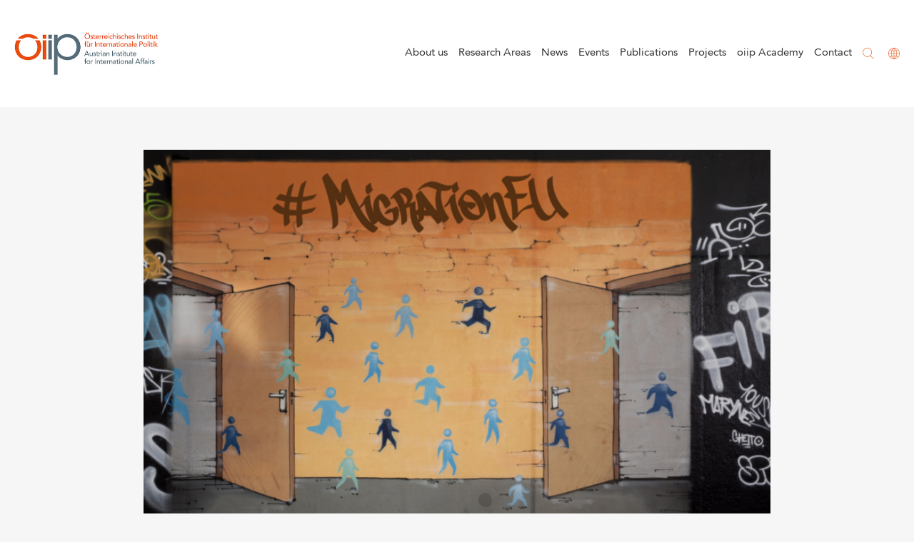

--- FILE ---
content_type: text/html; charset=UTF-8
request_url: https://www.oiip.ac.at/en/publications/return-migration-in-bulgaria-a-policy-context-of-missed-opportunities/
body_size: 40282
content:
<!DOCTYPE html>
<html lang="en-US">
<head>
	<meta charset="UTF-8" />	
	<title>Return Migration in Bulgaria: A Policy Context of Missed Opportunities • Publications • oiip</title>
	<meta name="robots"	content="noodp" />
	<meta name="viewport" content="width=device-width, initial-scale=1">
	<meta name="format-detection" content="telephone=no">
		
	
	<link rel="stylesheet" type="text/css" media="all" href="https://www.oiip.ac.at/cms/wp-content/themes/oiip/style.css" />
	
	<link rel="apple-touch-icon" sizes="180x180" href="https://www.oiip.ac.at/apple-touch-icon.png">
	<link rel="icon" type="image/png" sizes="32x32" href="https://www.oiip.ac.at/favicon-32x32.png">
	<link rel="icon" type="image/png" sizes="16x16" href="https://www.oiip.ac.at/favicon-16x16.png">
	<link rel="manifest" href="https://www.oiip.ac.at/site.webmanifest">
	
	<!--[if lt IE 9]>
		<meta http-equiv="X-UA-Compatible" content="IE=edge,chrome=1">
		<script type="text/javascript" src="https://html5shiv.googlecode.com/svn/trunk/html5.js"></script>
	<![endif]-->
	
	<meta name='robots' content='max-image-preview:large' />
	<style>img:is([sizes="auto" i], [sizes^="auto," i]) { contain-intrinsic-size: 3000px 1500px }</style>
	<link rel="alternate" hreflang="de" href="https://www.oiip.ac.at/publikation/return-migration-in-bulgaria-a-policy-context-of-missed-opportunities/" />
<link rel="alternate" hreflang="en" href="https://www.oiip.ac.at/en/publications/return-migration-in-bulgaria-a-policy-context-of-missed-opportunities/" />
<link rel="alternate" hreflang="x-default" href="https://www.oiip.ac.at/publikation/return-migration-in-bulgaria-a-policy-context-of-missed-opportunities/" />
<link rel='stylesheet' id='n2go-styles-css' href='https://www.oiip.ac.at/cms/wp-content/plugins/newsletter2go/widget/styles.css?ver=6.7.4' type='text/css' media='all' />
<style id='classic-theme-styles-inline-css' type='text/css'>
/*! This file is auto-generated */
.wp-block-button__link{color:#fff;background-color:#32373c;border-radius:9999px;box-shadow:none;text-decoration:none;padding:calc(.667em + 2px) calc(1.333em + 2px);font-size:1.125em}.wp-block-file__button{background:#32373c;color:#fff;text-decoration:none}
</style>
<link rel='stylesheet' id='f12-cf7-captcha-style-css' href='https://www.oiip.ac.at/cms/wp-content/plugins/captcha-for-contact-form-7/core/assets/f12-cf7-captcha.css?ver=6.7.4' type='text/css' media='all' />
<link rel='stylesheet' id='contact-form-7-css' href='https://www.oiip.ac.at/cms/wp-content/plugins/contact-form-7/includes/css/styles.css?ver=5.6.2' type='text/css' media='all' />
<link rel='stylesheet' id='events-manager-css' href='https://www.oiip.ac.at/cms/wp-content/plugins/events-manager/includes/css/events-manager.min.css?ver=6.6.4.4' type='text/css' media='all' />
<style id='events-manager-inline-css' type='text/css'>
body .em { --font-family : inherit; --font-weight : inherit; --font-size : 1em; --line-height : inherit; }
</style>
<link rel='stylesheet' id='responsive-lightbox-swipebox-css' href='https://www.oiip.ac.at/cms/wp-content/plugins/responsive-lightbox/assets/swipebox/swipebox.min.css?ver=1.5.2' type='text/css' media='all' />
<link rel='stylesheet' id='cf7cf-style-css' href='https://www.oiip.ac.at/cms/wp-content/plugins/cf7-conditional-fields/style.css?ver=2.2.3' type='text/css' media='all' />
<script type="text/javascript" src="https://www.oiip.ac.at/cms/wp-includes/js/jquery/jquery.min.js?ver=3.7.1" id="jquery-core-js"></script>
<script type="text/javascript" src="https://www.oiip.ac.at/cms/wp-includes/js/jquery/jquery-migrate.min.js?ver=3.4.1" id="jquery-migrate-js"></script>
<script type="text/javascript" src="https://www.oiip.ac.at/cms/wp-includes/js/jquery/ui/core.min.js?ver=1.13.3" id="jquery-ui-core-js"></script>
<script type="text/javascript" src="https://www.oiip.ac.at/cms/wp-includes/js/jquery/ui/mouse.min.js?ver=1.13.3" id="jquery-ui-mouse-js"></script>
<script type="text/javascript" src="https://www.oiip.ac.at/cms/wp-includes/js/jquery/ui/sortable.min.js?ver=1.13.3" id="jquery-ui-sortable-js"></script>
<script type="text/javascript" src="https://www.oiip.ac.at/cms/wp-includes/js/jquery/ui/datepicker.min.js?ver=1.13.3" id="jquery-ui-datepicker-js"></script>
<script type="text/javascript" id="jquery-ui-datepicker-js-after">
/* <![CDATA[ */
jQuery(function(jQuery){jQuery.datepicker.setDefaults({"closeText":"Close","currentText":"Today","monthNames":["January","February","March","April","May","June","July","August","September","October","November","December"],"monthNamesShort":["Jan","Feb","Mar","Apr","May","Jun","Jul","Aug","Sep","Oct","Nov","Dec"],"nextText":"Next","prevText":"Previous","dayNames":["Sunday","Monday","Tuesday","Wednesday","Thursday","Friday","Saturday"],"dayNamesShort":["Sun","Mon","Tue","Wed","Thu","Fri","Sat"],"dayNamesMin":["S","M","T","W","T","F","S"],"dateFormat":"d. MM yy","firstDay":1,"isRTL":false});});
/* ]]> */
</script>
<script type="text/javascript" src="https://www.oiip.ac.at/cms/wp-includes/js/jquery/ui/resizable.min.js?ver=1.13.3" id="jquery-ui-resizable-js"></script>
<script type="text/javascript" src="https://www.oiip.ac.at/cms/wp-includes/js/jquery/ui/draggable.min.js?ver=1.13.3" id="jquery-ui-draggable-js"></script>
<script type="text/javascript" src="https://www.oiip.ac.at/cms/wp-includes/js/jquery/ui/controlgroup.min.js?ver=1.13.3" id="jquery-ui-controlgroup-js"></script>
<script type="text/javascript" src="https://www.oiip.ac.at/cms/wp-includes/js/jquery/ui/checkboxradio.min.js?ver=1.13.3" id="jquery-ui-checkboxradio-js"></script>
<script type="text/javascript" src="https://www.oiip.ac.at/cms/wp-includes/js/jquery/ui/button.min.js?ver=1.13.3" id="jquery-ui-button-js"></script>
<script type="text/javascript" src="https://www.oiip.ac.at/cms/wp-includes/js/jquery/ui/dialog.min.js?ver=1.13.3" id="jquery-ui-dialog-js"></script>
<script type="text/javascript" id="events-manager-js-extra">
/* <![CDATA[ */
var EM = {"ajaxurl":"https:\/\/www.oiip.ac.at\/cms\/wp-admin\/admin-ajax.php?em_lang=en_US&lang=en","locationajaxurl":"https:\/\/www.oiip.ac.at\/cms\/wp-admin\/admin-ajax.php?action=locations_search&em_lang=en_US&lang=en","firstDay":"1","locale":"en","dateFormat":"yy-mm-dd","ui_css":"https:\/\/www.oiip.ac.at\/cms\/wp-content\/plugins\/events-manager\/includes\/css\/jquery-ui\/build.min.css","show24hours":"1","is_ssl":"1","autocomplete_limit":"10","calendar":{"breakpoints":{"small":560,"medium":908,"large":false}},"phone":"","datepicker":{"format":"d.m.Y"},"search":{"breakpoints":{"small":650,"medium":850,"full":false}},"url":"https:\/\/www.oiip.ac.at\/cms\/wp-content\/plugins\/events-manager","assets":{"input.em-uploader":{"js":{"em-uploader":{"url":"https:\/\/www.oiip.ac.at\/cms\/wp-content\/plugins\/events-manager\/includes\/js\/em-uploader.js","required":true,"event":"em_uploader_ready"}}}},"bookingInProgress":"Please wait while the booking is being submitted.","tickets_save":"Save Ticket","bookingajaxurl":"https:\/\/www.oiip.ac.at\/cms\/wp-admin\/admin-ajax.php?em_lang=en_US&lang=en","bookings_export_save":"Export Bookings","bookings_settings_save":"Save Settings","booking_delete":"Are you sure you want to delete?","booking_offset":"30","bookings":{"submit_button":{"text":{"default":"Buchung abschicken","free":"Buchung abschicken","payment":"Buchung abschicken","processing":"Verarbeitung \u2026"}},"update_listener":""},"bb_full":"Ausverkauft","bb_book":"Jetzt buchen","bb_booking":"Buche ...","bb_booked":"Buchung Abgesendet","bb_error":"Buchung Fehler. Nochmal versuchen?","bb_cancel":"Abbrechen","bb_canceling":"Stornieren ...","bb_cancelled":"Abgesagt","bb_cancel_error":"Stornierung Fehler. Nochmal versuchen?","txt_search":"Suche","txt_searching":"Searching...","txt_loading":"Loading..."};
/* ]]> */
</script>
<script type="text/javascript" src="https://www.oiip.ac.at/cms/wp-content/plugins/events-manager/includes/js/events-manager.js?ver=6.6.4.4" id="events-manager-js"></script>
<script type="text/javascript" src="https://www.oiip.ac.at/cms/wp-content/plugins/responsive-lightbox/assets/infinitescroll/infinite-scroll.pkgd.min.js?ver=4.0.1" id="responsive-lightbox-infinite-scroll-js"></script>
<link rel="https://api.w.org/" href="https://www.oiip.ac.at/en/wp-json/" /><link rel='shortlink' href='https://www.oiip.ac.at/en/?p=9503' />
<link rel="alternate" title="oEmbed (JSON)" type="application/json+oembed" href="https://www.oiip.ac.at/en/wp-json/oembed/1.0/embed?url=https%3A%2F%2Fwww.oiip.ac.at%2Fen%2Fpublications%2Freturn-migration-in-bulgaria-a-policy-context-of-missed-opportunities%2F" />
<link rel="alternate" title="oEmbed (XML)" type="text/xml+oembed" href="https://www.oiip.ac.at/en/wp-json/oembed/1.0/embed?url=https%3A%2F%2Fwww.oiip.ac.at%2Fen%2Fpublications%2Freturn-migration-in-bulgaria-a-policy-context-of-missed-opportunities%2F&#038;format=xml" />
<meta name="generator" content="WPML ver:4.7.3 stt:1,3;" />
<meta name="description" content="ÖGfE Policy Briefs November 4, 2022 By Evelina Staykova Policy Recommendations Identifying and managing the main obstacles to" />
<link rel="canonical" href="https://www.oiip.ac.at/en/publications/return-migration-in-bulgaria-a-policy-context-of-missed-opportunities/" />
  <meta property="og:title" content="Return Migration in Bulgaria: A Policy Context of Missed Opportunities" />
  <meta property="og:type" content="blog" />
  <meta property="og:description" content="ÖGfE Policy Briefs November 4, 2022 By Evelina Staykova Policy Recommendations Identifying and managing the main obstacles to return. Ensuring &amp;hellip;" />
    <meta property="og:url" content="https://www.oiip.ac.at/en/publications/return-migration-in-bulgaria-a-policy-context-of-missed-opportunities/" />
  <meta property="og:site_name" content="oiip" />
  <meta name="twitter:title" content="Return Migration in Bulgaria: A Policy Context of Missed Opportunities" />
  <meta name="twitter:card" content="summary" />
  <meta name="twitter:description" content="ÖGfE Policy Briefs November 4, 2022 By Evelina Staykova Policy Recommendations Identifying and managing the main obstacles to return. Ensuring &amp;hellip;" />
    <meta name="twitter:url" content="https://www.oiip.ac.at/en/publications/return-migration-in-bulgaria-a-policy-context-of-missed-opportunities/" />
      
<!-- Analytics by WP Statistics - https://wp-statistics.com -->
	
	<link rel="stylesheet" type="text/css" media="all" href="https://www.oiip.ac.at/cms/wp-content/themes/oiip/css/events.css" />
	
</head>

<body class="publikationen-template-default single single-publikationen postid-9503" ontouchstart="">

<div id="top"></div>

<div id="outerx" class="outerx full"> 	
	<header id="header" class="bgwhite scrollheight">
		
		<div class="outer full">
	
		    <div class="wrap wide">
		    	
			    <div class="col-xs-9 col-s-10 col-sm-8 col-m-2 col-ml-2 col-l-4 col-xl-4">
				    
				    <div id="logo">
					    
					    <h1><a rel="home" href="https://www.oiip.ac.at/en/" title="oiip - Österreichisches Institut für internationale Politik">oiip</a>
					    </h1>
					    
					</div>
					
				</div>
				
				<div class="col-xs-1 col-s-1 col-sm-1 col-m-10 col-ml-10 col-l-8 col-xl-8">
					
					<nav id="nav">
						
												
						<div class="languageicon triggericon" rel="languagebar" title="Change Language">
							<span class="icon icon-language1"></span>
						</div>
						
						<div class="searchicon triggericon" rel="searchbar" title="Search">
							<span class="icon icon-search"></span>
						</div>
						
						<div class="menu-main-englisch-container"><ul id="menu-main-englisch" class="menu"><li id="menu-item-1466" class="menu-item  menu-item-type-post_type menu-item-object-page menu-item-has-children menu-item-1466"><a href="https://www.oiip.ac.at/en/institute/">About us</a>
<ul class="sub-menu">
	<li id="menu-item-1468" class="menu-item  menu-item-type-post_type menu-item-object-page menu-item-1468"><a href="https://www.oiip.ac.at/en/institute/mission-statement/">Mission Statement</a></li>
	<li id="menu-item-1469" class="menu-item  menu-item-type-post_type menu-item-object-page menu-item-1469"><a href="https://www.oiip.ac.at/en/institute/team/">Team</a></li>
	<li id="menu-item-1470" class="menu-item  menu-item-type-post_type menu-item-object-page menu-item-1470"><a href="https://www.oiip.ac.at/en/institute/organization/">Organization</a></li>
	<li id="menu-item-1471" class="menu-item  menu-item-type-post_type menu-item-object-page menu-item-1471"><a href="https://www.oiip.ac.at/en/institute/networking/">Kooperationen</a></li>
	<li id="menu-item-1472" class="menu-item  menu-item-type-post_type menu-item-object-page menu-item-1472"><a href="https://www.oiip.ac.at/en/institute/students/">Teaching</a></li>
	<li id="menu-item-2614" class="menu-item  menu-item-type-post_type menu-item-object-page menu-item-2614"><a href="https://www.oiip.ac.at/en/institute/jahresberichte/">Jahresberichte</a></li>
	<li id="menu-item-5421" class="menu-item  menu-item-type-post_type menu-item-object-page menu-item-5421"><a href="https://www.oiip.ac.at/en/institute/job-openings/">Job openings</a></li>
	<li id="menu-item-3886" class="menu-item  menu-item-type-post_type menu-item-object-page menu-item-3886"><a href="https://www.oiip.ac.at/en/oiip-internships/">Internships</a></li>
	<li id="menu-item-1473" class="menu-item  menu-item-type-post_type menu-item-object-page menu-item-1473"><a href="https://www.oiip.ac.at/en/institute/support-oiip/">Support oiip</a></li>
</ul>
</li>
<li id="menu-item-1855" class="menu-item  menu-item-type-post_type menu-item-object-page menu-item-1855"><a href="https://www.oiip.ac.at/en/research-areas/">Research Areas</a></li>
<li id="menu-item-1474" class="menu-item menu-item-type-taxonomy menu-item-object-category menu-item-1474"><a href="https://www.oiip.ac.at/en/news-en/">News</a></li>
<li id="menu-item-1475" class="menu-item  menu-item-type-post_type menu-item-object-page menu-item-1475"><a href="https://www.oiip.ac.at/en/events-en/">Events</a></li>
<li id="menu-item-1479" class="menu-item menu-item-type-custom menu-item-object-custom menu-item-has-children menu-item-1479"><a href="https://www.oiip.ac.at/en/publications/">Publications</a>
<ul class="sub-menu">
	<li id="menu-item-3155" class="menu-item menu-item-type-custom menu-item-object-custom menu-item-3155"><a href="/en/publikationstyp/akademische-beitraege">academic contributions</a></li>
	<li id="menu-item-3156" class="menu-item menu-item-type-custom menu-item-object-custom menu-item-3156"><a href="/en/publikationstyp/kommentare">Op-Ed and Podcasts</a></li>
	<li id="menu-item-7509" class="menu-item menu-item-type-taxonomy menu-item-object-publikationstyp menu-item-7509"><a href="https://www.oiip.ac.at/en/publikationstyp/podcasts-en/">Podcasts</a></li>
	<li id="menu-item-3154" class="menu-item menu-item-type-custom menu-item-object-custom menu-item-3154"><a href="/en/publikationstyp/policy-analysen">Policy analysis</a></li>
</ul>
</li>
<li id="menu-item-1478" class="menu-item menu-item-type-custom menu-item-object-custom menu-item-1478"><a href="https://www.oiip.at/en/projects/">Projects</a></li>
<li id="menu-item-9274" class="menu-item  menu-item-type-post_type menu-item-object-page menu-item-has-children menu-item-9274"><a href="https://www.oiip.ac.at/en/oiip-academy/">oiip Academy</a>
<ul class="sub-menu">
	<li id="menu-item-9411" class="menu-item  menu-item-type-post_type menu-item-object-page menu-item-9411"><a href="https://www.oiip.ac.at/en/oiip-academy/">About</a></li>
	<li id="menu-item-9412" class="menu-item  menu-item-type-post_type menu-item-object-page menu-item-9412"><a href="https://www.oiip.ac.at/en/oiip-academy/executive-education-program/">Executive Education Program</a></li>
</ul>
</li>
<li id="menu-item-1476" class="menu-item  menu-item-type-post_type menu-item-object-page menu-item-1476"><a href="https://www.oiip.ac.at/en/kontakt/">Contact</a></li>
</ul></div>						
					</nav>
			    		
				</div>
		    	
		    </div>
		    
		</div>
	    	    
	</header>
	
	<div id="headerpadding"></div>				
	<main id="main">
		
		<div class="outer full">
	
				
			<div class="wrap">
				
								
				<div class="col-xs-0 col-s-0 col-sm-12 col-m-12 col-ml-12 col-l-12 col-xl-12">
					<div class="padding"></div>
					<div class="padding"></div>
				</div>
							
				<div class="col-xs-0 col-s-0 col-sm-1 col-m-1 col-ml-1 col-l-1 col-xl-2"></div>
				
				<div class="col-xs-12 col-s-12 col-sm-10 col-m-10 col-ml-10 col-l-10 col-xl-8">
					
															
					<div class="singleimg headerimg">
						<img src="https://www.oiip.ac.at/cms/media/thumbnail-pb-172022-800x580.png" alt="Return Migration in Bulgaria: A Policy Context of Missed Opportunities " />
						<div class="singletitle">
							<div class="halfpadding"></div>
							<div class="inner">
								<h3>Return Migration in Bulgaria: A Policy Context of Missed Opportunities</h3>
							</div>
							<div class="halfpadding"></div>
						</div>
					</div>
					
				</div>			
								
				<div class="clear"></div>
				
				<div class="col-xs-0 col-s-1 col-sm-1 col-m-2 col-ml-2 col-l-2 col-xl-2"></div>
				
				<div class="col-xs-12 col-s-10 col-sm-10 col-m-8 col-ml-8 col-l-8 col-xl-8">
					
					<div class="padding"></div>
					<div class="padding"></div>
					
					<header class="postinfo">
						<h2>Return Migration in Bulgaria: A Policy Context of Missed Opportunities</h2>
						<div class="padding"></div>
					</header>
					
												
					<div class="authorfull">
												<div class="authorimg">
																	
							<a title="" href="https://www.oiip.ac.at/en/person/vedran-dzihic/">
								<img src="https://www.oiip.ac.at/cms/media/vd-website-1-150x150.jpg" alt="Portrait: Vedran Džihić" />
							</a>
													</div>
						<div class="authorname">
							<p>
								<a title="" href="https://www.oiip.ac.at/en/person/vedran-dzihic/">
									<strong>Vedran Džihić</strong>
								</a>
																<br />Senior Research Fellow															</p>
						</div>
						<div class="padding"></div>
												<div class="line"></div>
						<div class="padding"></div>
					</div>
															
					<p class="wpml-ls-statics-post_translations wpml-ls"></p><p><strong>ÖGfE Policy Briefs<br />
November 4, 2022<br />
<span style="font-size: 16px;">By Evelina Staykova</span></strong></p>
<p><strong>Policy Recommendations</strong></p>
<ol>
<li>Identifying and managing the main obstacles to return.</li>
<li>Ensuring better interconnectedness between the ‘diaspora’ and the policies of return migration in order to facilitate return and re-integration.</li>
<li>Developing a comprehensive package of measures dealing both with decisions to emigrate and return.</li>
<li>Better implementation of the national policies and strategies in the field of migration.</li>
</ol>
<p><strong>Abstract</strong></p>
<p>The last census in Bulgaria shows that population has shrunk by 11.5% in a decade. Low birth rate, high death rate and migration are the key factors behind the country’s demographic decline. Governmental strategy documents admit that Bulgaria has lapsed into a serious demographic crisis and recognise migration and especially return migration as one possible solution. However, the recognition of potential benefits from this phenomenon failed to translate into active and concrete policies aimed at attracting returnee´s involvement in the prosperity of the country.</p>
<p>Return migration gathered new momentum during the COVID-19 pandemic. The pandemic has accounted for the return of many Bulgarians. These events have reconfirmed the need for a thorough re-evaluation of current policies concerning return migration and this accounts for the critical analysis of the Bulgarian case made in the following Policy Brief in order to identify possible vectors for improvement.</p>
					
										<div class="padding"></div>
										<div class="button ghost narrowbutton">
						<a target="_blank" href="https://www.oegfe.at/policy-briefs/return-migration-in-bulgaria-a-policy-context-of-missed-opportunities/?utm_medium=email&utm_campaign=GfE%20Policy%20Brief%20Return%20Migration%20in%20Bulgaria%20A%20Policy%20Context%20of%20Missed%20Opportunities&utm_content=GfE%20Policy%20Brief%20Return%20Migration%20in%20Bulgaria%20A%20Policy%20Context%20of%20Missed%20Opportunities+CID_2504fc43939eadb0f2db4f365c954366&utm_source=&utm_term=Return%20Migration%20in%20Bulgaria%20A%20Policy%20Context%20of%20Missed%20Opportunities" title="Link to the Policy Brief (New window)">Link to the Policy Brief</a>
					</div>				
															
										
										
										<div class="padding"></div>
					<div class="button inlinebutton">
						<a href="https://www.oiip.ac.at/en/institute/support-oiip/">Become a member!</a>
					</div>
										
					<div class="padding"></div>
					
										
					<div class="postmeta" id="metainfo">
						
						<div class="line"></div>
						
						<p>
							<span class="postdate">
								<strong>04.11.2022 </strong>
							</span>
														<span class="author">
																									<strong>
																	<a title="Author" href="https://www.oiip.ac.at/en/person/vedran-dzihic/">Vedran Džihić</a>&nbsp;
																</strong> 
							</span>
							|&nbsp;&nbsp;
														
														<span class="categories">
								<strong>
																	 							Policy analysis								</strong>
							</span>
							<span class="tags">
															</span>	
														
																			
						</p>
						
						<div class="postinfo">
	
	<p>
		<strong>
			<a rel="bookmark" href="https://www.oiip.ac.at/en/publications/return-migration-in-bulgaria-a-policy-context-of-missed-opportunities/" title="Return Migration in Bulgaria: A Policy Context of Missed Opportunities">
				<span class="entry-title">Return Migration in Bulgaria: A Policy Context of Missed Opportunities</span>
			</a>
		</strong>,<br /> 
		Published: 
		<time datetime="2022-11-04 11:58" class="published">04. November 2022</time>
		Updated: 
		<time datetime="2025-08-12 14:21" class="updated">12. August 2025</time>.
	</p>
								
</div>						
					</div>
					
					<div class="padding"></div>
					<div class="padding"></div>
					
				</div>
				
			</div>
		
					    
				
		</div>
	
	</main>
		
</div>

<footer id="footer" class="bgwhite">
	
	<div class="outer full">
	
		<div class="wrap wide">
			
			<div class="padding"></div>			
			<div class="padding"></div>
			
			<div class="col-xs-12 col-s-12 col-sm-12 col-m-6 col-ml-6 col-l-6 col-xl-6">
				
				<p>
					<strong>oiip - Österreichisches Institut für Internationale Politik / Austrian Institute for International Affairs</strong>
				</p>
				
				<p class="smallp">
					The oiip – The Austrian Institute for International Affairs is an independent research institute that was founded in 1979 and is committed to fundamental research in the field of international politics. The oiip is Austria’s leading institute on international politics and positions itself at the juncture between academic and policy-oriented research. Aside from international academic publishing, the institute’s researchers are also engaged in teaching, policy consultancy and raising public awareness on a variety of important issues. <br /> &nbsp;
				</p>
				
				<p class="smallp">
					Währinger Straße 3/12, A 1090 Wien - Vienna<br />
										<a href="tel:+4315811106">+43 1 581 11 06</a><br />
										<a href="mailto:&#105;&#110;&#102;o&#64;oiip&#46;&#97;c.at">&#105;nf&#111;&#64;o&#105;&#105;p&#46;ac.&#97;t</a>
				</p>
				
				<p class="socialicons">
	
	<span class="socialicon">
		<a rel="noopener noreferrer" target="_blank" href="https://www.linkedin.com/in/%C3%B6sterreichisches-institut-f%C3%BCr-internationale-politik-611010216/" title="oiip @ LinkedIn">
			<span class="oiip-linkedin"></span>
		</a>
	</span>
	<span class="socialicon">
		<a rel="noopener noreferrer" target="_blank" href="https://twitter.com/InfoOiip" title="oiip @ Twitter">
			<span class="oiip-twitter"></span>
		</a>
	</span>
	<span class="socialicon">
		<a rel="noopener noreferrer" target="_blank" href="https://www.youtube.com/channel/UCv1DPI5lm0tN_PXi9m578Gw" title="oiip @ YouTube">
			<span class="oiip-youtube"></span>
		</a>
	</span>
	<span class="socialicon">
		<a rel="noopener noreferrer" target="_blank" href="https://www.facebook.com/wien.oiip/" title="oiip @ Facebook">
			<span class="oiip-facebook"></span>
		</a>
	</span>
</p>				
				<div class="padding"></div>
				<div class="padding"></div>
				
			</div>
			
			<div class="col-xs-0 col-s-0 col-sm-0 col-m-2 col-ml-2 col-l-2 col-xl-2"></div>
			
			<div class="col-xs-12 col-s-12 col-sm-12 col-m-4 col-ml-4 col-l-4 col-xl-4">
				
				<div class="nlbox border">
					
					<p>
						<strong>Subscribe to our newsletter!</strong>
					</p>
					
										<div class="">
					<div role="form" class="wpcf7" id="wpcf7-f630-o1" lang="de-DE" dir="ltr">
<div class="screen-reader-response"><p role="status" aria-live="polite" aria-atomic="true"></p> <ul></ul></div>
<form action="/en/publications/return-migration-in-bulgaria-a-policy-context-of-missed-opportunities/#wpcf7-f630-o1" method="post" class="wpcf7-form init" novalidate="novalidate" data-status="init">
<div style="display: none;">
<input type="hidden" name="_wpcf7" value="630" />
<input type="hidden" name="_wpcf7_version" value="5.6.2" />
<input type="hidden" name="_wpcf7_locale" value="de_DE" />
<input type="hidden" name="_wpcf7_unit_tag" value="wpcf7-f630-o1" />
<input type="hidden" name="_wpcf7_container_post" value="0" />
<input type="hidden" name="_wpcf7_posted_data_hash" value="" />
<input type="hidden" name="_wpcf7cf_hidden_group_fields" value="[]" />
<input type="hidden" name="_wpcf7cf_hidden_groups" value="[]" />
<input type="hidden" name="_wpcf7cf_visible_groups" value="[]" />
<input type="hidden" name="_wpcf7cf_repeaters" value="[]" />
<input type="hidden" name="_wpcf7cf_steps" value="{}" />
<input type="hidden" name="_wpcf7cf_options" value="{&quot;form_id&quot;:630,&quot;conditions&quot;:[],&quot;settings&quot;:{&quot;animation&quot;:&quot;yes&quot;,&quot;animation_intime&quot;:200,&quot;animation_outtime&quot;:200,&quot;conditions_ui&quot;:&quot;normal&quot;,&quot;notice_dismissed&quot;:false}}" />
<input type="hidden" name="vdatum" value="" />
</div>
<span class="wpcf7-form-control-wrap" data-name="email"><input type="email" name="email" value="" size="40" class="wpcf7-form-control wpcf7-text wpcf7-email wpcf7-validates-as-required wpcf7-validates-as-email" aria-required="true" aria-invalid="false" placeholder="* Email" /></span>

<span id="wpcf7-696f0d0c7de7a-wrapper" class="wpcf7-form-control-wrap honigtopf-wrap" style="display:none !important; visibility:hidden !important;"><label for="honigtopf" class="hp-message">Please leave this field empty.</label><input id="honigtopf"  class="wpcf7-form-control wpcf7-text" type="text" name="honigtopf" value="" size="40" tabindex="-1" autocomplete="new-password" /></span>

<p><span class="wpcf7-form-control-wrap"><input type="hidden" name="php_start_time" value="1768885516.1335" /><input type="hidden" name="js_end_time" class="js_end_time" value="" /><input type="hidden" name="js_start_time" class="js_start_time" value="" /><input id="f12_captcha" type="text" style="visibility:hidden!important; opacity:1!important; height:0!important; width:0!important; margin:0!important; padding:0!important;" name="f12_captcha" value=""/></span></p><input type="submit" value="Abonnieren" class="wpcf7-form-control has-spinner wpcf7-submit" /><div class="wpcf7-response-output" aria-hidden="true"></div></form></div>					</div>
					
					<div class="clear"></div>
					
					<p class="verysmallp">
						I have read the data protection declaration and accept it. <a class="uppercase" href="https://www.oiip.ac.at/en//?p=36">Privacy Policy</a>
					</p>
					
				</div>
				
				<div class="padding"></div>
				<div class="padding"></div>
				
			</div>
			
		</div>
		
	</div>
	
</footer>
	
<footer id="subfooter" class="bgdark">
	
	<div class="outer full">
	
		<div class="wrap wide">
			
			<div class="col-xs-12 col-s-12 col-sm-9 col-m-9 col-ml-9 col-l-9 col-xl-9">
				
				<p>
					<strong>&copy; oiip</strong>
					<span><a class="uppercase" href="https://www.oiip.ac.at/en//?p=36">Privacy</a></span>
					<span><a class="uppercase" href="https://www.oiip.ac.at/en//?p=34">Legal Information</a></span>
				</p>
				
			</div>
			
			<div class="col-xs-12 col-s-12 col-sm-6 col-m-3 col-ml-3 col-l-3 col-xl-3">
				
				<p class="textright">
					<a class="creator"  rel="nofollow noopener" target="_blank" href="https://www.designtiger.at/" title="Webdesigner Wien">Designtiger Webdesign Wien</a> 				</p>
			</div>
			
		</div>
		
	</div>
	
</footer>			

<div id="searchwrap" class="bgwhite fullolay">	
	<div class="">		    
	    <div class="wrap wide">		    
		    <div class="triggericon olaycloseicon searchicon">
				<span></span>
			</div>		    
		    <div class="col-xs-12 col-s-1 col-sm-2 col-m-3 col-ml-3 col-l-4 col-xl-4"></div>		    
		    <div class="col-xs-12 col-s-10 col-sm-10 col-m-6 col-ml-6 col-l-4 col-xl-4">			    
			    <div class="olayinner">
					<div class="searchfield">
					    <form role="search" method="get" class="search search-form" action="https://www.oiip.ac.at/en/">
	<label>
		<span class="screen-reader-text">Search</span>
	</label>
	<input type="search" class="search-field" placeholder="Search" value="" name="s" title="Suche" />
		
	<button type="submit" class="search-submit" value="Search" >
		<span class="icon icon-search"></span>
	</button>
</form>				    </div>
			    </div>		    
		    </div>		    
	    </div>	    
	</div>	
</div>
<div id="languagewrap" class="bgwhite fullolay">	
	<div class="">		    
	    <div class="wrap wide">		    
		    <div class="triggericon olaycloseicon languageicon">
				<span></span>
			</div>		    
		    <div class="col-xs-12 col-s-1 col-sm-2 col-m-3 col-ml-3 col-l-4 col-xl-4"></div>		    
		    <div class="col-xs-12 col-s-10 col-sm-10 col-m-6 col-ml-6 col-l-4 col-xl-4">			    
			    <div class="olayinner languagelist">
				    
<div class="wpml-ls-statics-shortcode_actions wpml-ls wpml-ls-legacy-list-horizontal">
	<ul><li class="wpml-ls-slot-shortcode_actions wpml-ls-item wpml-ls-item-de wpml-ls-first-item wpml-ls-item-legacy-list-horizontal">
				<a href="https://www.oiip.ac.at/publikation/return-migration-in-bulgaria-a-policy-context-of-missed-opportunities/" class="wpml-ls-link">
                    <span class="wpml-ls-native" lang="de">Deutsch</span></a>
			</li><li class="wpml-ls-slot-shortcode_actions wpml-ls-item wpml-ls-item-en wpml-ls-current-language wpml-ls-last-item wpml-ls-item-legacy-list-horizontal">
				<a href="https://www.oiip.ac.at/en/publications/return-migration-in-bulgaria-a-policy-context-of-missed-opportunities/" class="wpml-ls-link">
                    <span class="wpml-ls-native">English</span></a>
			</li></ul>
</div>
			    </div>			    
		    </div>		    
	    </div>	    
	</div>	
</div>


<div id="totop">
	<a class="scrolly" href="#top" title="Zum Seitenanfang"><span class="icon icon-up"></span></a>
</div>

<div id="navicon">
	<span></span>
</div>

<div id="mobolay"></div>

<div id="mobnav" class="bgwhite">

	<div class="padding"></div>
	
	<div class="wrap">
	
		<div class="col-xs-9 col-s-10 col-sm-8 col-m-4">
			
			<div id="moblogo">
				<a rel="home" href="https://www.oiip.ac.at/en/" title="oiip - Österreichisches Institut für internationale Politik">oiip</a>
			</div>
			
		</div>
	    	
	    <div class="padding"></div>
	    	
		<div class="col-xs-12 col-s-12 col-sm-12 col-m-12">
			
			<div id="mobmenu">
				
				<div class="menu-main-englisch-container"><ul id="menu-main-englisch-1" class="menu"><li class="menu-item menu-item-type-post_type menu-item-object-page menu-item-has-children menu-item-1466"><a href="https://www.oiip.ac.at/en/institute/">About us</a>
<ul class="sub-menu">
	<li class="menu-item menu-item-type-post_type menu-item-object-page menu-item-1468"><a href="https://www.oiip.ac.at/en/institute/mission-statement/">Mission Statement</a></li>
	<li class="menu-item menu-item-type-post_type menu-item-object-page menu-item-1469"><a href="https://www.oiip.ac.at/en/institute/team/">Team</a></li>
	<li class="menu-item menu-item-type-post_type menu-item-object-page menu-item-1470"><a href="https://www.oiip.ac.at/en/institute/organization/">Organization</a></li>
	<li class="menu-item menu-item-type-post_type menu-item-object-page menu-item-1471"><a href="https://www.oiip.ac.at/en/institute/networking/">Kooperationen</a></li>
	<li class="menu-item menu-item-type-post_type menu-item-object-page menu-item-1472"><a href="https://www.oiip.ac.at/en/institute/students/">Teaching</a></li>
	<li class="menu-item menu-item-type-post_type menu-item-object-page menu-item-2614"><a href="https://www.oiip.ac.at/en/institute/jahresberichte/">Jahresberichte</a></li>
	<li class="menu-item menu-item-type-post_type menu-item-object-page menu-item-5421"><a href="https://www.oiip.ac.at/en/institute/job-openings/">Job openings</a></li>
	<li class="menu-item menu-item-type-post_type menu-item-object-page menu-item-3886"><a href="https://www.oiip.ac.at/en/oiip-internships/">Internships</a></li>
	<li class="menu-item menu-item-type-post_type menu-item-object-page menu-item-1473"><a href="https://www.oiip.ac.at/en/institute/support-oiip/">Support oiip</a></li>
</ul>
</li>
<li class="menu-item menu-item-type-post_type menu-item-object-page menu-item-1855"><a href="https://www.oiip.ac.at/en/research-areas/">Research Areas</a></li>
<li class="menu-item menu-item-type-taxonomy menu-item-object-category menu-item-1474"><a href="https://www.oiip.ac.at/en/news-en/">News</a></li>
<li class="menu-item menu-item-type-post_type menu-item-object-page menu-item-1475"><a href="https://www.oiip.ac.at/en/events-en/">Events</a></li>
<li class="menu-item menu-item-type-custom menu-item-object-custom menu-item-has-children menu-item-1479"><a href="https://www.oiip.ac.at/en/publications/">Publications</a>
<ul class="sub-menu">
	<li class="menu-item menu-item-type-custom menu-item-object-custom menu-item-3155"><a href="/en/publikationstyp/akademische-beitraege">academic contributions</a></li>
	<li class="menu-item menu-item-type-custom menu-item-object-custom menu-item-3156"><a href="/en/publikationstyp/kommentare">Op-Ed and Podcasts</a></li>
	<li class="menu-item menu-item-type-taxonomy menu-item-object-publikationstyp menu-item-7509"><a href="https://www.oiip.ac.at/en/publikationstyp/podcasts-en/">Podcasts</a></li>
	<li class="menu-item menu-item-type-custom menu-item-object-custom menu-item-3154"><a href="/en/publikationstyp/policy-analysen">Policy analysis</a></li>
</ul>
</li>
<li class="menu-item menu-item-type-custom menu-item-object-custom menu-item-1478"><a href="https://www.oiip.at/en/projects/">Projects</a></li>
<li class="menu-item menu-item-type-post_type menu-item-object-page menu-item-has-children menu-item-9274"><a href="https://www.oiip.ac.at/en/oiip-academy/">oiip Academy</a>
<ul class="sub-menu">
	<li class="menu-item menu-item-type-post_type menu-item-object-page menu-item-9411"><a href="https://www.oiip.ac.at/en/oiip-academy/">About</a></li>
	<li class="menu-item menu-item-type-post_type menu-item-object-page menu-item-9412"><a href="https://www.oiip.ac.at/en/oiip-academy/executive-education-program/">Executive Education Program</a></li>
</ul>
</li>
<li class="menu-item menu-item-type-post_type menu-item-object-page menu-item-1476"><a href="https://www.oiip.ac.at/en/kontakt/">Contact</a></li>
</ul></div>				
			</div>
			
		</div>
		
	</div>
	
</div>
<script type="text/javascript" src="https://ajax.googleapis.com/ajax/libs/jquery/2.0.0/jquery.min.js"></script>

<script type='text/javascript' src="https://www.oiip.ac.at/cms/wp-content/themes/oiip/js/toggle.js"></script>
<script type='text/javascript' src="https://www.oiip.ac.at/cms/wp-content/themes/oiip/js/superfish.js"></script>
<script src="https://www.oiip.ac.at/cms/wp-content/themes/oiip/js/owl.carousel.min.js"></script>
<script type='text/javascript' src="https://www.oiip.ac.at/cms/wp-content/themes/oiip/js/main.js?1756284002"></script>

	
	<script type="text/javascript">
				var postType = 'publikationen';
		$('.menu .menu-item-object-'+postType).addClass('current-menu-parent current-menu-ancestor');
	</script>
	
<script type="text/javascript" id="f12-cf7-captcha-reload-js-extra">
/* <![CDATA[ */
var f12_cf7_captcha = {"ajaxurl":"https:\/\/www.oiip.ac.at\/cms\/wp-admin\/admin-ajax.php"};
/* ]]> */
</script>
<script type="text/javascript" src="https://www.oiip.ac.at/cms/wp-content/plugins/captcha-for-contact-form-7/core/assets/f12-cf7-captcha-cf7.js" id="f12-cf7-captcha-reload-js"></script>
<script type="text/javascript" src="https://www.oiip.ac.at/cms/wp-includes/js/dist/vendor/wp-polyfill.min.js?ver=3.15.0" id="wp-polyfill-js"></script>
<script type="text/javascript" id="contact-form-7-js-extra">
/* <![CDATA[ */
var wpcf7 = {"api":{"root":"https:\/\/www.oiip.ac.at\/en\/wp-json\/","namespace":"contact-form-7\/v1"}};
/* ]]> */
</script>
<script type="text/javascript" src="https://www.oiip.ac.at/cms/wp-content/plugins/contact-form-7/includes/js/index.js?ver=5.6.2" id="contact-form-7-js"></script>
<script type="text/javascript" src="https://www.oiip.ac.at/cms/wp-content/plugins/responsive-lightbox/assets/swipebox/jquery.swipebox.min.js?ver=1.5.2" id="responsive-lightbox-swipebox-js"></script>
<script type="text/javascript" src="https://www.oiip.ac.at/cms/wp-includes/js/underscore.min.js?ver=1.13.7" id="underscore-js"></script>
<script type="text/javascript" id="responsive-lightbox-js-before">
/* <![CDATA[ */
var rlArgs = {"script":"swipebox","selector":"lightbox","customEvents":"","activeGalleries":true,"animation":true,"hideCloseButtonOnMobile":false,"removeBarsOnMobile":false,"hideBars":false,"hideBarsDelay":5000,"videoMaxWidth":1080,"useSVG":true,"loopAtEnd":false,"woocommerce_gallery":false,"ajaxurl":"https:\/\/www.oiip.ac.at\/cms\/wp-admin\/admin-ajax.php","nonce":"9c8ff46343","preview":false,"postId":9503,"scriptExtension":false};
/* ]]> */
</script>
<script type="text/javascript" src="https://www.oiip.ac.at/cms/wp-content/plugins/responsive-lightbox/js/front.js?ver=2.5.1" id="responsive-lightbox-js"></script>
<script type="text/javascript" id="wp-statistics-tracker-js-extra">
/* <![CDATA[ */
var WP_Statistics_Tracker_Object = {"requestUrl":"https:\/\/www.oiip.ac.at\/cms","ajaxUrl":"https:\/\/www.oiip.ac.at\/cms\/wp-admin\/admin-ajax.php","hitParams":{"wp_statistics_hit":1,"source_type":"post_type_publikationen","source_id":9503,"search_query":"","signature":"0c2961911c5875a2199f240b5691391c","action":"wp_statistics_hit_record"},"onlineParams":{"wp_statistics_hit":1,"source_type":"post_type_publikationen","source_id":9503,"search_query":"","signature":"0c2961911c5875a2199f240b5691391c","action":"wp_statistics_online_check"},"option":{"userOnline":"1","dntEnabled":"","bypassAdBlockers":"1","consentIntegration":{"name":null,"status":[]},"isPreview":false,"trackAnonymously":false,"isWpConsentApiActive":false,"consentLevel":"functional"},"jsCheckTime":"60000","isLegacyEventLoaded":"","customEventAjaxUrl":"https:\/\/www.oiip.ac.at\/cms\/wp-admin\/admin-ajax.php?action=wp_statistics_custom_event&nonce=225c171252"};
/* ]]> */
</script>
<script type="text/javascript" src="https://www.oiip.ac.at/en/?6e1a9f=df022d4139.js&amp;ver=14.15.5" id="wp-statistics-tracker-js"></script>
<script type="text/javascript" id="wpcf7cf-scripts-js-extra">
/* <![CDATA[ */
var wpcf7cf_global_settings = {"ajaxurl":"https:\/\/www.oiip.ac.at\/cms\/wp-admin\/admin-ajax.php"};
/* ]]> */
</script>
<script type="text/javascript" src="https://www.oiip.ac.at/cms/wp-content/plugins/cf7-conditional-fields/js/scripts.js?ver=2.2.3" id="wpcf7cf-scripts-js"></script>
<noscript><a title="Digital Agentur" href="https://www.forge12.com">Digitalagentur Forge12 Interactive GmbH</a></noscript>
</body>
</html>

--- FILE ---
content_type: text/css
request_url: https://www.oiip.ac.at/cms/wp-content/themes/oiip/style.css
body_size: 46980
content:
/* ==============
Theme Name: OIIP 2019
Description: Responsive, SEO-friendly WordPress theme for www.oiip.ac.at
Version: 1.0
Author: Michael Wilke, Designtiger Webdesign
Author URI: http://www.designtiger.at/
============== */

@import url("css/reset.css");
@import url("css/basic.css");
@import url("fonts/icons.css");
@import url("fonts/oiip.css");
@import url("css/grid3.css");
@import url("css/nav1.css");
@import url("css/owl.carousel.min.css"); 
@import url("css/owl.theme.default.min.css"); 
/* @import url("css/slider.css"); */

/*************************************************
* Webfonts
*************************************************/

@font-face {font-family: 'AvenirLTPro-Roman';src: url('fonts/av393099_0_0.eot');src: url('fonts/av393099_0_0.eot?#iefix') format('embedded-opentype'),url('fonts/av393099_0_0.woff2') format('woff2'),url('fonts/av393099_0_0.woff') format('woff'),url('fonts/av393099_0_0.ttf') format('truetype');}
  
@font-face {font-family: 'AvenirLTPro-Heavy';src: url('fonts/av393099_1_0.eot');src: url('fonts/av393099_1_0.eot?#iefix') format('embedded-opentype'),url('fonts/av393099_1_0.woff2') format('woff2'),url('fonts/av393099_1_0.woff') format('woff'),url('fonts/av393099_1_0.ttf') format('truetype');}

/*************************************************
****            Custom Styles				  ****
*************************************************/

body,
input,
select,
textarea {
	font-family: 'AvenirLTPro-Roman',sans-serif;
}

html,
body {
	font-size: 16px;
}

body {
	line-height: 1.6;
	color: #202020;
	background: #f6f6f6;
	
	-webkit-font-smoothing: antialiased;
    -moz-osx-font-smoothing: grayscale;
}

#outercontainer {
	position: relative;
}

.wrap {
	background: #f6f6f6;
}

#navicon,
#mobnav {
	display: none;
}

.postinfo {
	display: none;
	height: 0px;
	overflow: hidden;
	text-indent: -9999px;
}

.nobreak {
	white-space: nowrap;
}

.round {
	-webkit-border-radius: 3px;
	   -moz-border-radius: 3px;
			border-radius: 3px;
}

.bgwhite {
	background: #fff;
}

.bgtransparent {
	background: transparent;
}

.bgverylight {
	background: #efefef;
}

.bglight {
	background: #f6f6f6;
}

.bgmedium {
	background: #eae6e6;
}

.bgdark {
	background: #202020;
}

[class^='bg'] .wrap {
	background: transparent;
}

.s_text,
.s_texttext,
.s_textbild,
.s_bildtext,
.s_cta,
.s_team,
.s_teasers {
/* 	border-bottom: 1px solid blue; */
}

@media (max-width:767px) {
	.mobclear {
		clear: both;
	}
}

/*************************************************
* Typo

	-webkit-transition: all 500ms ease;
	   -moz-transition: all 500ms ease;
		-ms-transition: all 500ms ease;
		 -o-transition: all 500ms ease;
		 	transition: all 500ms ease;
    
    -webkit-font-smoothing: antialiased;
    -moz-osx-font-smoothing: grayscale;

*************************************************/

a {
	text-decoration: none;
	-webkit-transition: all 200ms ease;
	   -moz-transition: all 200ms ease;
	    -ms-transition: all 200ms ease;
	     -o-transition: all 200ms ease;
	     	transition: all 200ms ease;
	     	
	color: #e84e10;
}

a:hover {
	color: #bb3b08;
}

strong, b {
	font-weight: normal;
	font-family: 'AvenirLTPro-Heavy',sans-serif;
}

i, em {
	font-style: normal;
}

#main h1,
h2 {
	font-size: 32px;
	line-height: 1.2;	
	color: #576d7a;
	
/* 	margin-bottom: 30px; */
	font-family: 'AvenirLTPro-Heavy',sans-serif;
}

.single-autoren h2 {
/* 	line-height: 1.4; */
}

@media (max-width:767px) {
	#main h1,
	h2 {
		font-size: 28px;
		line-height: 1.3;
	}
}

h2 span.lighth2 {
	font-family: 'AvenirLTPro-Roman',sans-serif;
}

h2 span.smallh2 {
	font-size: 22px;
}

@media (max-width:767px) {
	h2 span.mobblock {
		display: block;
		font-size: 22px;
	}
}

h3 {
	font-size: 22px;
	line-height: 1.2;
	
	margin-top:    40px;
	margin-bottom: 20px;
	font-family: 'AvenirLTPro-Heavy',sans-serif;
	
	color: #576d7a;
}

h3.lowh3 {
	margin-top:    10px;
}


@media (min-width:767px) {
	h3.lowh3 {
		margin-top: 0;
	}
}

h4 {
	font-size: 19px;
	line-height: 1.2;
	
	margin-top: 40px;
	margin-bottom: 20px;
	font-family: 'AvenirLTPro-Heavy',sans-serif;
}

h4.lighth4 {
	font-family: 'AvenirLTPro-Roman',sans-serif;
	font-size: 16px;
}

h5 {
	font-size: 18px;
	
	margin-top:   25px;
	margin-bottom: 15px;	
}

h6 {
	font-size: 14px;
	text-transform: uppercase;
	
	margin-top: 20px;
	margin-bottom: 5px;	
}

@media (max-width:767px) {
	h3, h4, h5, h6 {
		line-height: 1.4;
	}
}

#main h1 a, h2 a, h3 a, h4 a, h5 a, h6 a {
	text-decoration: none;
}

#main ul, #main ol {
	margin-bottom: 1.2rem;
}

#main ul li {
	list-style-type: disc;
	margin-left: 20px;
}

#main ol li {
	list-style-type: decimal;
	margin-left: 20px;
}

p {
	margin-bottom: 20px;
}

#main .textcol p:last-child,
#main .textcol ul:last-child,
#main .textcol ol:last-child  {
	margin-bottom: 0; 
	
}

p.caption {
	font-family: 'AvenirLTPro-Heavy',sans-serif;
	margin: 10px 10px 5px 10px;
	font-size: 13px;
}

p.smallmargin {
	margin-bottom: 10px;
}

.person .smallp {
	font-size: 15px;
}

.person p {
	margin-bottom: 10px;
	line-height: 1.45
/* 	line-height: 1.45; */
}

.person p.nomargin {
	margin-bottom: 0;
}

.sponsor p {
	line-height: 1.45;
}

.sponsor .smallp {
	font-size: 15px;
	line-height: 1.4;
}

blockquote {
	font-size: 15px;
	color: #5d5d5d;
	color: #727272;
	color: #576d7a;
/* 	font-style: italic; */
	margin: 30px 0 30px 0;
	padding: 0 30px 0 12px;
	border-left: 4px solid #eae6e6;
}

blockquote p {
	margin-bottom: 10px;
}

blockquote p:last-child {
	margin-bottom: 0;
}

hr {
	height: 1px;
	margin: 20px 0 20px 0;
	border-bottom: 1px solid #c6c6c6;
}

.bgmedium hr {
	border-bottom: 1px solid #fff;
}

.line {
	width: 100%;
	height: 1px;
	background: #c6c6c6;
}

.border {
	border: 1px solid #c6c6c6;
}

.borderbottom {
	border-bottom: 1px solid #c6c6c6;
}

.textright {
	text-align: right;
}

.textcenter {
	text-align: center;
}

.textjustify {
	text-align: justify;
}

sub, sup {
  font-size: 75%;
  line-height: 0;
  position: relative;
  vertical-align: baseline;
}

sup {
  top: -0.5em;
}

h2 sup,
h3 sup,
h4 sup,
h5 sup,
h6 sup {
	top: -0.45em;
	font-size: 65%;
}

p sup {
	top: -0.4em;
}


/*************************************************
* Topbar
*************************************************/

#topbar {
	padding: 10px 0;
}

#topbar p {
	margin: 0;
	font-size: 14px;
}


/*************************************************
* Header
*************************************************/

#header {
	position: fixed;
	z-index: 30000;
	top: 0;
	right: 0;
	left: 0;
	width: 100%;
	
	background: #fff;
	padding-top:    45px;
	padding-bottom: 45px;
	
	-webkit-box-shadow: 0 20px 40px -20px rgba(0,0,0,0);
			box-shadow: 0 20px 40px -20px rgba(0,0,0,0);
	
}

#headerpadding {
	height: 150px;
	background: #fff;
}

#header,
#headerpadding {
	-webkit-transition: padding 350ms ease, height 350ms ease, box-shadow 250ms ease;
	   -moz-transition: padding 350ms ease, height 350ms ease, box-shadow 250ms ease;
	    -ms-transition: padding 350ms ease, height 350ms ease, box-shadow 250ms ease;
	     -o-transition: padding 350ms ease, height 350ms ease, box-shadow 250ms ease;
		    transition: padding 350ms ease, height 350ms ease, box-shadow 250ms ease;
}

.scroll #headerpadding {
	height: 80px;
}

.scroll #header {
	background: #fff;
	padding-top:    15px;
	padding-bottom: 15px;
	
	-webkit-box-shadow: 0 5px 10px -5px rgba(0,0,0,0.2);
			box-shadow: 0 5px 10px -5px rgba(0,0,0,0.2);
}


#logo,
#moblogo {
	background-image: url(images/logo2.jpg);
	background-position: left top;
	background-repeat: no-repeat;
	background-size: contain;
}

#logo a,
#moblogo a {
	display: block;
	text-indent: -9999px;
}

#logo,
#logo a {
	width: 439px;
	height: 50px;
	
	width: 202px;
	height: 60px;
}

#moblogo,
#moblogo a {
	width: 439px;
	height: 50px;
	
	width: 80px;
	height: 50px;
}

#nav {
	padding-top: 5px;
}

/*************************************************
* Nav
*************************************************/

#nav .menu li:first-child ul li:last-child a {
/* 	font-family: 'AvenirLTPro-Heavy',sans-serif; */
}

/*************************************************
* Fixed #header / #nav
*************************************************/

.fixme {
	z-index: 30001;	
/*
			box-shadow: 0 10px 10px -10px rgba(0,0,0,0);
	-webkit-box-shadow: 0 10px 10px -10px rgba(0,0,0,0);
*/
	
	-webkit-transition: all 500ms ease;
	   -moz-transition: all 500ms ease;
	    -ms-transition: all 500ms ease;
	    	 -o-transition: all 500ms ease;
			transition: all 500ms ease;
	     	
	background: #fff;
	border-bottom: 1px solid transparent;
}

.scroll .fixme {
	position: fixed;
	top: 0;
	left: 0;
	right: 0;
	width: 100%;
	
/* 	background: rgba(255,255,255,0.8); */
	border-bottom: 1px solid #f0f0f0;
}

#headerpadding {
	
}

.scroll #headerpadding {
	
}



/*************************************************
* Meta
*************************************************/

#meta {
	font-size: 14px;
	line-height: 1.5;
}

#meta p {
	margin: 0;
}

/*************************************************
* Socials
*************************************************/

.socialicon {
	display: inline-block;
	margin: 0 20px 0 0;
}

.socialicons a:hover {
	color: #202020;
}

.socials_l {
	font-size: 20px;
}

.socials_l p {
	text-align: center;
}

.socials_l .socialicon {
	display: inline-block;
	margin: 0 10px;
}


.socials_l ul.socialicon {
	
}

@media (min-width:768px) and (max-width:1140px) {
	.socials_l {
		padding-top: 45px;
	}
}

/*************************************************
* Slider, Carousel Arrows
*************************************************/
.owl-carousel .owl-nav {
    margin-top: 0;
}

.owl-carousel .owl-nav button.owl-prev,
.owl-carousel .owl-nav button.owl-next {
	border-radius: 0px;
	
	transition: all 300ms ease;
			
	position: absolute;
	bottom: 50%;
	margin-bottom: -20px;	
	width:  	 40px;
	height: 	 40px;
	line-height: 40px;
	font-size:   14px;
	text-align: center;
		
	color: #fff;	
	background: transparent;
	font-weight: bold !important;
	
	background: rgba(33,33,33,0.6);
}

.owl-carousel .owl-nav .owl-prev.disabled,
.owl-carousel .owl-nav .owl-next.disabled {
	display: none;
}

.owl-carousel .owl-nav .owl-prev {
	left: 0;
}

.owl-carousel .owl-nav .owl-next {
	right: 0;
}

.owl-carousel .owl-nav button.owl-prev:hover,
.owl-carousel .owl-nav button.owl-next:hover {
	color: #e84e10;
	background: rgba(33,33,33,0.6);
}

.singleslide {
	position: relative;
	
	-webkit-transform-style: preserve-3d;
    -moz-transform-style: preserve-3d;
    transform-style: preserve-3d;
}

.sliderolay {
	position: absolute;
	left: 0;
	right: 0;
	top: 0;
	bottom: 0;
	width: 100%;
	height: 100%;
/* 	background: rgba(0,0,0,0.2); */

	
	
}

.slidertext {
	position: absolute;
	width: 100%;
	left: 0;
	bottom: 0;
	
	/* Permalink - use to edit and share this gradient: http://colorzilla.com/gradient-editor/#000000+0,000000+100&0+0,0.65+100 */
	background: -moz-linear-gradient(top, rgba(0,0,0,0) 0%, rgba(0,0,0,0.65) 100%); /* FF3.6-15 */
	background: -webkit-linear-gradient(top, rgba(0,0,0,0) 0%,rgba(0,0,0,0.65) 100%); /* Chrome10-25,Safari5.1-6 */
	background: linear-gradient(to bottom, rgba(0,0,0,0) 0%,rgba(0,0,0,0.65) 100%); /* W3C, IE10+, FF16+, Chrome26+, Opera12+, Safari7+ */
	filter: progid:DXImageTransform.Microsoft.gradient( startColorstr='#00000000', endColorstr='#a6000000',GradientType=0 ); /* IE6-9 */
	
/*
	position: relative;
    top: 50%;
    transform: translateY(-50%);
*/
}

#masthead h3,
#masthead p {
	margin: 20px 0;
}

#masthead h3 {
	margin: 0;
	padding-top: 40px;
	font-size: 24px;
	color: #fff;
	line-height: 1.4;
	font-family: 'AvenirLTPro-Heavy',sans-serif;
}

#masthead p {
	font-family: 'AvenirLTPro-Heavy',sans-serif;
	font-size: 16px;
}

#masthead a {
	display: block;
}

#masthead h3,
#masthead p,
#masthead a h3,
#masthead a p {
	color: #fff;
}

#masthead a:hover h3,
#masthead a:hover p {
	opacity: 0.7;
}



.homesliderolay {
	position: absolute;
	left: 0;
	right: 0;
	top: 0;
	bottom: 0;
	width: 100%;
	height: 100%;
}

.homeslidertext {
	position: absolute;
	bottom: 0;
	left: 0;
	right: 0;
	width: 100%;
}

.homeslidertitel {
	position: absolute;
	top: 50px;
}

.homeslidertext .bgbox {
	background: rgba(33,33,33,0.6);
}

.homeslidertext a:hover .bgbox {
	background: rgba(33,33,33,0.6);
}

#masthead .homeslidertext p {
	color: #fff;
	font-family: 'AvenirLTPro-Roman',sans-serif;
	font-size: 15px;
}

#masthead .homeslidertext p {
	margin: 0;
}

#homeslide a h3 {
	margin: 0;
	font-size: 20px;
	color: #fff;
	line-height: 1.4;
	font-family: 'AvenirLTPro-Heavy',sans-serif;
	transition: all 400ms ease;
}

#homeslide a {
	display: block;
}

#homeslide a:hover h3 {
	color: #e84e10;
}

@media (max-width:767px) {
	
	.homeslidertext {
		
	}
	
	.home #masthead img {
		
	}
	
	#homeslide .singleslide  {
		overflow: hidden;
	}
	
	#homeslide a h3 {
		font-size: 18px;
	}
	
	#homeslide img {
		width: 200%;
		max-width: 200%;
		margin-left: -50%;
	}
	
	.owl-carousel .owl-nav button.owl-prev,
	.owl-carousel .owl-nav button.owl-next {
		bottom: auto;
		top: 5px;
		
	}
}

.mobintrotext {
	color: #fff;
	padding-top:    20px;
	padding-bottom: 20px;
	font-size: 15px;
	
	background: #e84e10;
	background: #202020;
	background: #383838;
}

@media (min-width:768px) {
	.mobintrotext {
		display: none;
	}
}



#masthead .singleslide {
	background-position: center center;
	background-size: cover;
	background-repeat: no-repeat;
}

@media (min-width: 1920px) {
	#masthead .singleslide img {
		opacity: 0;
	}
}

/*************************************************
* Home
*************************************************/

#homeevents h4 a .icon {
	margin-left: 10px;
	font-size: 14px;
	
	-webkit-transition: all 250ms ease;
	   -moz-transition: all 250ms ease;
	    -ms-transition: all 250ms ease;
	     -o-transition: all 250ms ease;
	     	transition: all 250ms ease;
}

#homeevents h4 a:hover .icon {
	margin-left: 20px;	
}

.homeevent a {
	display: block;
	color: #202020;
}

.homeevent a:hover {
	color: #5d5d5d;
	color: #727272;
	color: #576d7a;
}

@media (max-width:767px) {
	#homeevents h4 {
		margin-bottom: 5px;
	}
}

.person a .icon {
	margin-left: 0px;
	margin-right: 10px;
	font-size: 12px;
	
	-webkit-transition: all 250ms ease;
	   -moz-transition: all 250ms ease;
	    -ms-transition: all 250ms ease;
	     -o-transition: all 250ms ease;
	     	transition: all 250ms ease;
}

.person a:hover .icon {
	margin-left: 10px;
	margin-right: 0px;
/* 	margin-left: 20px; */
}

/*************************************************
* Veranstaltungen
*************************************************/

.em-booking-form-details {
    width: 360px !important;
    max-width: 100% !important;
}

.em-booking-form-details input.input, .em-booking-form-details textarea {
	width: 360px !important;
	max-width: 100% !important;
}

table.events-table td {
	padding-top: 	8px !important;
	padding-bottom: 8px !important;
}

table.events-table td.eventdate {
	padding-right: 8px !important;
}

table.events-table td.eventtitle {
	padding-left: 8px !important;
}

/*************************************************
* Sections
*************************************************/


.s_cta {
/*
	border-top:    1px solid #e3ded6;
	border-bottom: 1px solid #e3ded6;
*/
}

.s_cta p {
	margin-bottom: 0;
	font-size: 19px;
	line-height: 26px;
	padding: 16px 0;
}

.s_cta.bgmedium {
	padding-top: 20px;
	padding-bottom: 20px;
}

@media (max-width:767px) {
	.s_cta p {
		line-height: 1.4;
		padding: 0 0 16px 0;
	}
}



.previewimg,
.sponsorimg {
	overflow: hidden;
}

.previewimg img,
.sponsorimg img {
	-webkit-transition: all 0.3s ease;
	-moz-transition:    all 0.3s ease;
	-ms-transition: 	   all 0.3s ease;
	-o-transition: 	   all 0.3s ease;
	transition: 		   all 0.3s ease;
	
	-webkit-backface-visibility: hidden;
}

a:hover .previewimg img,
.sponsorimg a:hover img { 
	-moz-transform: 	scale(1.1);
	-webkit-transform: 	scale(1.1);
	-o-transform: 		scale(1.1);
	-ms-transform: 		scale(1.1);
	transform: 			scale(1.1);
	
	
}

/*************************************************
* Anchor Nav
*************************************************/

#main ul.anchornav,
#main ul.anchornav li {
	list-style-type: none;
	margin: 0;
}

#main ul.anchornav li {
	margin: 0 15px 15px 0;
	float: left;
}

#main ul.anchornav li a {
	display: block;
	padding: 10px 20px 8px 20px;
	background: #fff;
	border: 1px solid #c6c6c6;
}

#main ul.anchornav li a:hover {
	border-color: #e84e10;
	
	border-color: #c6c6c6;
}

#main ul.anchornav li a { 
			box-shadow: 0 10px 20px -10px rgba(0,0,0,0);
	-webkit-box-shadow: 0 10px 20px -10px rgba(0,0,0,0);
	
	-webkit-transition: all 250ms ease;
	   -moz-transition: all 250ms ease;
	    -ms-transition: all 250ms ease;
	     -o-transition: all 250ms ease;
	     	transition: all 250ms ease;
 }
 
#main ul.anchornav li a:hover {
			box-shadow: 0 10px 20px -10px rgba(0,0,0,0.2);
	-webkit-box-shadow: 0 10px 20px -10px rgba(0,0,0,0.2);
}


/*************************************************
* Single
*************************************************/

.singleimg {
	position: relative;
}

.singletitle {
	position: absolute;
	left: 0;
	right: 0;
	bottom: 0;
	width: 100%;
	
}

.singletitle {
	/* Permalink - use to edit and share this gradient: http://colorzilla.com/gradient-editor/#000000+0,000000+100&0+0,0.65+100 */
	background: -moz-linear-gradient(top, rgba(0,0,0,0) 0%, rgba(0,0,0,0.65) 100%); /* FF3.6-15 */
	background: -webkit-linear-gradient(top, rgba(0,0,0,0) 0%,rgba(0,0,0,0.65) 100%); /* Chrome10-25,Safari5.1-6 */
	background: linear-gradient(to bottom, rgba(0,0,0,0) 0%,rgba(0,0,0,0.65) 100%); /* W3C, IE10+, FF16+, Chrome26+, Opera12+, Safari7+ */
	filter: progid:DXImageTransform.Microsoft.gradient( startColorstr='#00000000', endColorstr='#a6000000',GradientType=0 ); /* IE6-9 */
}

.singletitle h3 {
	margin: 0;
	padding-top: 20px;
	font-size: 24px;
	color: #fff;
	line-height: 1.4;
	font-family: 'AvenirLTPro-Heavy',sans-serif;
}

.singletitle h3 span.eventdate {
	font-family: 'AvenirLTPro-Roman',sans-serif;	
}

@media( max-width:767px) {
	.singleimg {
		overflow: hidden;
		margin-left:  -18px;
		margin-right: -18px;
	}
	
	.singleimg img {
		max-width:   140%;
		margin-left: -20%;
		
	}
	
	.singletitle h3 {
		padding-top: 0;
		font-size: 20px;
	}
}

@media (min-width:768px) {
	.singleimg img {
		width: 100%;
	}
}


.postmeta {
	line-height: 1.4;
}

.postmeta p {
	font-size: 14px;
	margin: 0;
	padding: 20px 0;
	line-height: 1.4;
}

.postmeta span {
	
}

.postmeta span.postdate {
	
}  

.postmeta span.categories,
.postmeta span.tags {
	display: inline;
}

.postmeta i.tag {
	
}

.postmeta .categories a{
	color: #202020;
}

.postmeta .author a,
.postmeta .tags a,
.postmeta .tags i {
	color: #9c9c9c;
}

.postmeta .tags a:hover,
.postmeta .author a:hover {
	color: #202020;
}

.postmeta span.postdate,
.postmeta span.author,
.postmeta span.categories,
.postmeta i,
.single .postmeta .tags a {
	margin-right: 6px;
}

.themenregionen a {
	display: inline-block;
	padding: 6px 14px 4px 16px;
	margin: 0 8px 8px 0;
	border: 1px solid #e84e10;
}

.themenregionen a:hover {
	color: #bb3b08;
	background: #fff;
	border-color: #bb3b08;
}

@media (min-width:1281px) {
	.postmeta span.postdate,
	.postmeta span.author,
	.postmeta span.categories,
	.postmeta i,
	.single .postmeta .tags a {
		margin-right: 10px;
	}
}

.postmeta i:last-child,
.single .postmeta .tags a:last-child {
	margin-right: 0;
}


a.linktomap .icon {
	margin-left: 10px;
	font-size: 14px;
	
	-webkit-transition: all 250ms ease;
	   -moz-transition: all 250ms ease;
	    -ms-transition: all 250ms ease;
	     -o-transition: all 250ms ease;
	     	transition: all 250ms ease;
}

a.linktomap:hover .icon {
	margin-left: 20px;	
}

.authorfull .authorimg {
	width: 100px;
	float: left;
}

.authorfull .authorimg img {
	width: 70px;
	border-radius: 50%;
}

.authorname {
	padding-top: 10px;
}

/*************************************************
* Archive / Category
*************************************************/


.hovershadow { 
			box-shadow: 0 20px 40px -20px rgba(0,0,0,0);
	-webkit-box-shadow: 0 20px 40px -20px rgba(0,0,0,0);
	
	-webkit-transition: all 250ms ease;
	   -moz-transition: all 250ms ease;
	    -ms-transition: all 250ms ease;
	     -o-transition: all 250ms ease;
	     	transition: all 250ms ease;
 }
 
.hovershadow:hover {
			box-shadow: 0 20px 40px -20px rgba(0,0,0,0.3);
	-webkit-box-shadow: 0 20px 40px -20px rgba(0,0,0,0.3);
}

.articlepreview a h3,
.articlepreview a p,
.tomodul a h3,
.tomodul a p {
	color: #202020;	
}

.tomodul a h3,
.tomodul a p {
	transition: all 250ms ease;
}

.articlepreview a:hover h3,
.articlepreview a:hover p,
.articlepreview a:hover span,
.tomodul a:hover h3,
.tomodul a:hover p {
	color: #5d5d5d;
	color: #727272;
	color: #727272;
	color: #576d7a;
}

.articlepreview h3,
.tomodul h3 {
	font-size: 19px;
	line-height: 1.4;
	margin: 0;
	margin-bottom: 5px;
}

.articlepreview p {
	font-size: 14px;
}

.tomodul h3 {
	font-size: 21px;
	margin-top: 5px;
	margin-bottom: 10px;
}

.tomodul p {
	margin-bottom: 10px;
}

.tomodul p.nomargin {
	margin-bottom: 0;
}

.tomodul .speakers {
/* 	color: #576d7a; */
}

/*************************************************
* Teaser, Subpages
*************************************************/

.teaser h4,
.subpage h4 {
	margin: 0;
}

.teaser a,
.subpage a {
	display: block;
}

.teaser {
	position: relative;
}

.teaser h4 {
	line-height: 1.8;
	margin: 10px 0 10px 0;
}

/*************************************************
* Swipebox
*************************************************/

.galimg {
	background: #000;
}

.galimg a, 
.authorimg a {
	position: relative;
	display: block;
}

.galimg a:hover, 
.authorimg a:hover {
	opacity: 0.8;
}

#swipebox-overlay {
	background: rgba(255,255,255,0.96) !important;
}

#swipebox-slider .slide {
	padding: 20px !important;
}

#swipebox-close {
	background-color: #fff !important;
	z-index: 30004 !important;
}

#swipebox-bottom-bar {
	background: transparent !important;
}

#swipebox-arrows {
    max-width: none !important;
    width: 98% !important;
    background: transparent !important;
}

#swipebox-arrows a {
	background-color: #fff !important;
}

#swipebox-next.disabled, 
#swipebox-prev.disabled {
    opacity: 0.15 !important;
}

#swipebox-close, #swipebox-next, #swipebox-prev {
	background-image: url('images/icons.png') !important;
	background-size: auto 34px !important;
}

#swipebox-prev {
    background-position: -32px 8px !important;
}

#swipebox-next {
    background-position: -68px 8px !important;
}

#swipebox-close {
    background-position: 8px 8px !important;
}


/*************************************************
* Button
*************************************************/

.button {
	
}

.button a {
	width: 100%;
	display: block;
	text-align: center;
	text-decoration: none;	
	padding: 16px 25px 14px 25px;
	margin: 0;
	margin-bottom: 10px;
	
	font-family: 'AvenirLTPro-Heavy',sans-serif;
	
	font-size:   17px;
	line-height: 1.25;
	
	color: #fff;
	background: #e84e10;
	border: 1px solid #e84e10;
}

.s_cta .button a {
	margin: 0;
	line-height: 26px; 
}

.button.narrowbutton a {
	font-family: 'AvenirLTPro-Roman',sans-serif;
	
	font-size:   15px;
	line-height: 1.25;
	
	width: auto;
	display: inline-block;
	padding: 10px 20px 8px 20px;
}

.button.inlinebutton a {
	font-size: 15px;
	line-height: 1.25;
	width: auto;
	display: inline-block;
	padding: 10px 20px 8px 20px;
}

.button.ghost a {
	color: #e84e10;
	background: #fff;
	border: 1px solid #e84e10;
}

.button.masterbutton a {
	color: #e84e10;
	background: transparent;
	border: 1px solid #e84e10;
	font-family: 'AvenirLTPro-Roman',sans-serif;
	padding: 30px 10px 30px 10px;
}


.tosubpage a {
	display: block;
	text-align: center;
	text-decoration: none;	
	padding: 30px 20px 28px 20px;
	margin: 0;
	
	font-family: 'AvenirLTPro-Heavy',sans-serif;
	
	font-size:   17px;
	line-height: 1.25;
	
	color: #fff;
	background: #e84e10;
}

.button a:hover,
.tosubpage a:hover {
	background: #bb3b08;
}

.button.ghost a:hover {
	background: #e84e10;
	color: #fff;
}

.button.masterbutton a:hover {
	background: #fff;
}

.teaserbutton a {
	margin: 0;
	font-family: 'AvenirLTPro-Roman',sans-serif;
	color: #e84e10;
	background: #fff;
	border: 1px solid #c6c6c6;
	border-color: #576d7a;
	
			box-shadow: 0 10px 20px -10px rgba(0,0,0,0);
	-webkit-box-shadow: 0 10px 20px -10px rgba(0,0,0,0);
	
	-webkit-transition: all 250ms ease;
	   -moz-transition: all 250ms ease;
	    -ms-transition: all 250ms ease;
	     -o-transition: all 250ms ease;
	     	transition: all 250ms ease;
}

.teaserbutton a:hover {
	border-color: #c6c6c6;
	border-color: #576d7a;
	background: #fff;
	color: #bb3b08;
	
			box-shadow: 0 10px 20px -10px rgba(0,0,0,0.4);
	-webkit-box-shadow: 0 10px 20px -10px rgba(0,0,0,0.4);
}


/*************************************************
* Video
*************************************************/

.ytvideo {
	
}

.ytvideo {
	position: relative;
    padding-bottom: 56.25%;
    padding-top: 0;
    height: 0;
    overflow: hidden;
}

.ytvideo iframe,
.ytvideo object,
.ytvideo embed { 
	position: absolute;
    top: 0;
    left: 0;
    width: 100%;
    height: 100%; 
}

/*************************************************
* Overlays Suche, Sprachauswahl
*************************************************/

#nav .triggericon {
	float: right;
	color: #e84e10;
	cursor: pointer;
}

#nav .triggericon.active {
	color: #202020;
}

#nav .searchicon {
	margin-right: 20px;
}

#nav .langicon {
	
}

.fullolay {
	position: fixed;
	z-index: 30001;
	top: 150px;
	right: 0;
/* 	bottom: 0; */
	left: 0;
	width: 100%;
/* 	height: 100%; */

	

/* 	cursor: pointer; */

	max-width: 1600px;
	margin: 0 auto;
	
	background: rgba(255,255,255,0.5);
	background: rgba(234,230,230,1);
	
	visibility: hidden;
	opacity: 0;
	-webkit-transform: scale(0.9);
	transform: scale(0.9);
	-webkit-transition: -webkit-transform 0.2s, opacity 0.2s, visibility 0s 0.2s, top 0.3s;
	transition: transform 0.2s, opacity 0.2s, visibility 0s 0.2s, top 0.3s;
}

.fullolay.active {
	visibility: visible;
	opacity: 1;
	-webkit-transform: scale(1);
	transform: scale(1);
	-webkit-transition: -webkit-transform 0.4s, opacity 0.4s, top 0.2s;
	transition: transform 0.4s, opacity 0.4s, top 0.2s;
}

.scroll .fullolay {
	top: 80px;
}

.fullolay .wrap {
	position: relative;
}

.olayinner {
	padding-top:    80px;
	padding-bottom: 80px;
}

/*
.fullolay_inner {
	position: absolute;
	top: 50%;
	right: 0;
	bottom: 0;
	left: 0;
	width: 100%;
	height: 100%;
	padding-top: 80px;
	
	height: 200px
	background: rgba(245, 245, 245, 0.98);
	
	max-width: 1600px;
}
*/

.olaycloseicon {
	position: absolute;
	top:   30px;
	right: 30px;
	width:  20px;
	height: 20px;
	background: #fff;
	color: #e84e10;
	
	font-size: 24px;
	
	cursor: pointer;
}

.olaycloseicon { display: none; }

.olaycloseicon span,
.olaycloseicon span:before,
.olaycloseicon span:after {
	content: "";
	position: absolute;
	display: inline-block;
	height: 1px;
	width: 16px;
	background-color: #e84e10;
	top: 5px;
	left: 1px;
}

.olaycloseicon span {
	background: transparent;
}

.olaycloseicon span:before {
	
	-webkit-transform: 	rotate(-45deg);
    -moz-transform: 		rotate(-45deg);
    -o-transform: 		rotate(-45deg);
    -ms-transform: 		rotate(-45deg);
    transform: 			rotate(-45deg);
}

.olaycloseicon span:after {
	
     -webkit-transform:  rotate(45deg);
     -moz-transform: 		rotate(45deg);
     -o-transform: 		rotate(45deg);
     -ms-transform: 		rotate(45deg);
     transform: 			rotate(45deg);
}

@media (max-width:1140px) {
	.fullolay,
	.scroll .fullolay {
		top: 77px;
	}
	.olayinner {
		padding-top:    40px;
		padding-bottom: 40px;
	}
	#nav .triggericon {
		position: fixed;
		top: 18px;
		right: 50px;
		width:  40px;
		height: 40px;
		
		text-align: center;
		line-height: 40px;
		font-size: 20px;
	}
	
	#nav .searchicon {
		margin: 0;
		right: 90px;
	}
	
	#nav .triggericon:hover {
		
	}
}

.languagelist {
	width: 100%;
}

.languagelist ul,
.languagelist li  {
	text-align: center;
}

.languagelist li  {
	display: inline-block;
	margin: 0 20px;
}


/* Fullolay alternative colors */

.fullolay {
	background: #e84e10;
}

.olayinner {
    padding-top:    40px;
    padding-bottom: 40px;
}

.fullolay a {
	color: #fff;
}




/*************************************************
* Suche
*************************************************/

.searchfield {
	width: 100%;	
}

.searchfield .screen-reader-text {
	display: none;
}

.searchfield input[type="search"] {
	width: calc(100% - 31px);
	
	-webkit-appearance: none;
    -webkit-border-radius: 	0px;
	-moz-border-radius: 	    0px;
	border-radius: 			0px;   
	
	-webkit-transition: all 500ms ease;
	   -moz-transition: all 500ms ease;
		-ms-transition: all 500ms ease;
		 -o-transition: all 500ms ease;
		 	transition: all 500ms ease; 
    
    line-height: 22px;
	font-size: 16px;
	
	padding: 5px 5px 5px 15px;
	border-width: 0px;
	
	background: #fff;
	color: #303030;
	
	background: transparent;
	color: #fff;
	
	border-bottom: 1px solid #fff;
}

.searchfield button {
	width:  31px;
	float: right;
	cursor: pointer;
	line-height: 30px;
	background: #e84e10;
	color: #fff;
	
	border-width: 0px;
	border: none;
	
	border-bottom: 1px solid #fff;
}

.searchfield button {
    background: #fff;
    color: #e84e10;
}

.search button:hover,
.search button:focus {
	background: #bb3b08;
	background: #fff;
}

.searchfield ::-webkit-input-placeholder { /* WebKit, Blink, Edge */
    color:    #fff;
}
.searchfield :-moz-placeholder { /* Mozilla Firefox 4 to 18 */
   color:    #fff;
   opacity:  1;
}
.searchfield ::-moz-placeholder { /* Mozilla Firefox 19+ */
   color:    #fff;
   opacity:  1;
}
.searchfield :-ms-input-placeholder { /* Internet Explorer 10-11 */
   color:    #fff;
}
.searchfield ::-ms-input-placeholder { /* Microsoft Edge */
   color:    #fff;
}

.searchfield ::placeholder { /* Most modern browsers support this now. */
   color:    #fff;
}

.wpcf7-form-control.wpcf7-radio  {
	display: inline-block;
	padding-bottom: 10px !important;
}

.wpcf7-form-control.wpcf7-radio .wpcf7-list-item {
	margin: 0 !important;
}

/*************************************************
* Newsletter
*************************************************/
#footer {
	
}

#footer label {
	display: none !important;
}

#footer input,
#footer button {
	margin: 0;
}

#footer input[type="email"] {
	width: calc( 100% - 114px);
	border: 0;
	border: none;
	border-bottom: 1px solid #c6c6c6;
	padding: 10px 0 8px 5px;
	line-height: 18px;
	font-size: 14px;
}

#footer input[type="email"]:focus {
	border-bottom: 1px solid #e84e10;
}

#footer input[type="submit"] {
	cursor: pointer;
	
	display: block;
	float: left;	
	width: auto;
	margin: 0 0 0 0;
	padding: 10px 0 8px 0;
	border: none;
	border: 0;
	border-bottom: 1px solid #e84e10;
	background: #e84e10;	
	color: #fff;
	font-size: 14px;
	
	width: 114px;
	overflow: hidden;
	
	line-height: 18px;
}

#footer input[type="submit"]:focus,
#footer input[type="submit"]:hover {
	text-decoration:none;
	cursor:pointer;
	
	border-color: #bb3b08;
	background: #bb3b08;
}

#footer .wpcf7-response-output {
	margin-bottom: 10px !important;
	font-size: 15px !important;
}

#footer .socialicons  {
/*
	float: right;
	display: inline;
*/
}

 #footer p strong {
	 color: #576d7a;
 }

/*************************************************
* Footer
*************************************************/

#footer p.smallp {
	font-size: 14px;
}

#footer p.verysmallp {
	font-size: 13px;
	color: #9d9d9d;
	line-height: 1.3;
}

#footer .nlbox {
	padding: 25px 30px;
}

#subfooter {
	padding-top: 20px;
	padding-bottom: 20px;
	font-size: 14px;
}

#subfooter,
#subfooter a {
	color: #fff;
}

#subfooter a.creator {
	opacity: 0.4;
}

#subfooter a:hover {
	color: #e84e10;
	opacity: 1;
}

#subfooter p {
	margin: 0;
}

#subfooter span {
	margin-left: 30px;
}

/*************************************************
* Seitenanfang
*************************************************/

#totop {
	position: fixed;
	right:  10px;
	bottom: 25px;
	width: 	40px;
	height: 40px;
	background: #e84e10;
	
	z-index: 999;
	display: none;
}

#totop a {
	text-align: center;
	display: block;
	width: 	40px;
	height: 40px;
	line-height: 38px;
	font-size: 20px;
	color: #fff;
	text-decoration: none;
	padding-left: 2px;
}

/*************************************************
* Toggles
*************************************************/

.home .togglestitle,
.home .toggle {
	font-size: 15px;
}

.acc_item {
	width: 100%;
	border-top: 1px solid #cecece;
}

.acc_item:first-child {
	border: none;
}

.acc_title {
	display: block;
	position: relative;
	width: 100%;
	padding: 18px 40px 18px 30px;
	border: none;
	line-height: 24px;
	
	cursor: pointer;
}

.acc_title p {
	margin: 0;
}

.acc_title span.icon {
	position: absolute;
	right: 0;
	top: 10px;
	width: 40px;
	height: 40px;
	line-height: 40px;
	text-align: center;
	font-size: 20px;
	
	-webkit-transition: all 500ms ease;
	   -moz-transition: all 500ms ease;
		-ms-transition: all 500ms ease;
		 -o-transition: all 500ms ease;
		 	transition: all 500ms ease;
}

.acc_title:last-child {
	
}

.acc_item.is-open .acc_title {
	
}

.acc_item.is-open .acc_title span.icon {
	   -moz-transform: rotate(-180deg);
		-ms-transform: rotate(-180deg);
	     -o-transform: rotate(-180deg);
	-webkit-transform: rotate(-180deg);
		    transform: rotate(-180deg);
}

.acc_content {
	background-color: #fff;
}

.acc_content p {
	margin: 0 0 10px 0;
}

.is-hidden {
	display: none;
}

@media(max-width:600px) {
	.acc_title {
		padding: 18px 40px 18px 10px;
	}
	
	.acc_title span.icon {
		top: 20px;
	}


}

.persontoggles .acc_item {
	border-top: 2px solid #fff;
}


.persontoggles  .acc_title {
    padding: 17px 40px 13px 20px;
    background: #f6f6f6;
}

.persontoggles .acc_title span.icon {
	right: 10px;
}

.persontoggles .acc_title p {
	margin: 0;
	padding: 0;
	font-size: 18px;
	line-height: 30px;
	font-family: 'AvenirLTPro-Heavy',sans-serif;
}

.persontoggles .acc_content h3 {
	font-size: 18px;
	margin-top: 30px;
}

.persontoggles .acc_content li {
	margin-bottom: 5px;
	line-height: 1.45;
}

@media(max-width:600px) {
	.persontoggles .acc_title span.icon {
		top: 10px;
	}


}

/*************************************************
* Edit-Link
*************************************************/

.editbutton {
	clear: both;
	margin: 10px 0;
}

.editbutton a {
	border: 2px solid #e84e10;
	padding: 10px 20px;
	font-size: 0.94rem;
	font-family: 'AvenirLTPro-Heavy',sans-serif;
	
	-webkit-transition: all 200ms ease;
	   -moz-transition: all 200ms ease;
		-ms-transition: all 200ms ease;
		 -o-transition: all 200ms ease;
		 	transition: all 200ms ease;
}

.editbutton a:hover {
	border: 2px solid #bb3b08; 
}

.editlink {
	font-size: 0.94rem;
	font-family: 'AvenirLTPro-Heavy',sans-serif;
}

.editlink .icon {
	font-size: 0.6rem;
	font-weight: normal;
	position: relative;
	top: -2px;
	margin-right: 4px;
}

/*************************************************
* Formulare
*************************************************/

.cform {
	margin: 0;
	padding: 0;
}

.cform p {
	display: block;
	margin-bottom: 20px;
}

input[type="text"], 
input[type="email"], 
input[type="tel"], 
input[type="submit"],
textarea,
select  {
	width: 100%;
	margin: 0 0 10px 0;
	padding: 0;
	
	-webkit-appearance: none;
    -webkit-border-radius: 	0px;
	-moz-border-radius: 	0px;
	border-radius: 			0px;    
	
	-webkit-transition: all 500ms ease;
	   -moz-transition: all 500ms ease;
		-ms-transition: all 500ms ease;
		 -o-transition: all 500ms ease;
		 	transition: all 500ms ease;


	font-size: 16px;
	line-height: 1.2;
	
	background: white;
	padding: 8px;
	border: 1px solid #e0e0e0;
	
	float: left;
}

input[type="text"]:focus, 
input[type="email"]:focus, 
input[type="tel"]:focus, 
input[type="submit"]:focus,
textarea:focus {
	background: white;
	border: 1px solid #e84e10;
}

input[type="checkbox"] {
    -webkit-border-radius: 	0px;
	-moz-border-radius: 	0px;
	border-radius: 			0px;
}

input[type="checkbox"],
input[type="radio"] {
	cursor: pointer;
	/* -webkit-appearance: none; */
	border: 1px solid grey;
	
	width:  16px;
	height: 16px;
	display: inline-block;
	margin: 0 8px 0 0;	
}

input[type="checkbox"],
input[type="radio"],
input[type="submit"] {
	-webkit-user-select: none;
	-moz-user-select:	 none;
	-ms-user-select:	 none;
	user-select:		 none;
	}


@media (max-width:1023px) {
	input[type="checkbox"],
	input[type="radio"] {
		position: relative;
		top: 3px;
	}
}

input[type="checkbox"]:checked,
input[type="radio"]:checked {
	background: #e84e10;
	border: 1px solid #e84e10;
}


input[type="radio"]:checked+label { 
	
}

.wpcf7-form-control-wrap {
	margin-bottom: 10px;
	/*
	width: 100%;
	display: block;
	
	*/
}

.wpcf7-list-item {
	width: 100%;
	display: block;
	margin: 15px 0 10px 0 !important;
}

.wpcf7-list-item label {
	cursor: pointer;
	margin: 0;
	padding: 0;
}

.wpcf7-list-item label {
	
}

.wpcf7-acceptance label {
	display: inline-block;
	font-size: 0.95rem;
	line-height: 1.5;
	cursor: pointer;
	-webkit-tap-highlight-color: rgba(0,0,0,0);
}

input[type="submit"] {
	cursor: pointer;
	
	display: block;
	float: left;	
	width: auto;
	margin: 10px 0 10px 0;
	padding: 10px 40px;
	border: 1px solid #e84e10;
	background: #e84e10;	
	color: #fff;
}

input[type="submit"]:focus,
input[type="submit"]:hover {
	text-decoration:none;
	cursor:pointer;
	
	border: 1px solid #bb3b08;
	background: #bb3b08;
}

input[type="submit"]:disabled,
input[type="submit"]:disabled:focus,
input[type="submit"]:disabled:hover {
	border: 1px solid #e84e10;
	background: #e84e10;
	opacity: 0.2;
}

.wpcf7-response-output {
	clear: both;
	display: block;
	width: 100%;
}

span.wpcf7-not-valid-tip {
	display: inline;
	color: red !important;
	font-size: 15px !important;
}

div.wpcf7-response-output {
	border: 2px solid #e84e10 !important;
}

div.wpcf7-validation-errors {
	border: 2px solid red !important;
}

/*************************************************
* Google Maps
*************************************************/

.gmap {
	width: 100%;
	height: 400px;
}

.gmap img {
	max-width: none;
}

/*************************************************
* Responsive 
*************************************************/

@media (max-width: 479px) {
	input,
	input[type="text"], 
	input[type="email"], 
	textarea,
	select  {
		width: 100%;
	}
}

@media (min-width: 480px) {
	
}

@media (max-width: 767px) {
	
	.mobilebutton {
		display: block;
	}
	
}

@media (max-width:1260px) {
	#logo,
	#moblogo {
		background-image: url(images/moblogo2.jpg);
	}
	
	#logo,
	#logo a,
	#moblogo,
	#moblogo a {
		width: 88px;
		height: 50px;
	}
}

@media (min-width:1260.02px) and (max-width:1290px) {
	#nav .menu a {
		margin: 0 15px 0 0;
	}
/*
	#logo,
	#moblogo {
		background-image: url(images/moblogo.png);
	}
	
	#logo,
	#logo a,
	#moblogo,
	#moblogo a {
		width: 88px;
		height: 50px;
	}
*/
}

@media (max-width:1140px) {
	
}

@media (max-width:1140px) {
	html,
	body {
		
	}
	
	/* Disable mobile zoom */
	select, textarea, input, input[type="text"], input[type="password"], input[type="datetime"], input[type="datetime-local"], input[type="date"], input[type="month"], input[type="time"], input[type="week"], input[type="number"], input[type="email"], input[type="url"], input[type="search"], input[type="tel"], input[type="color"], select:focus, input:focus { 
		font-size: 16px;
	}
	
	#nav .menu,
	#meta,
	#topbar {
		display: none;
	}
	
	#header,
	.scroll #header {
		padding-top:    15px;
		padding-bottom: 12px;
	}
	
	#headerpadding,
	.scroll #headerpadding {
		height: 77px;
	}

	
	#navicon,
	#mobnav {
		display: block;
	}
	
	#masthead {
		overflow: hidden;
	}
	
	#masthead img {
		max-width: 200%;
		margin-left: -33%;
	}
	
	#masthead h3 {
		margin: 10px 0;
		margin: 0;
	}
	
	#masthead h3 {
		font-size: 20px;
	}
	
	#masthead p {
		font-size: 16px;
	}
	
	#subfooter {
		padding-bottom: 30px;
	}
	
	#subfooter span {
		display: block;
		margin-left: 0;
		margin-top:    10px;
		margin-bottom: 10px;
	}
	
	#subfooter .textright {
		text-align: left;
	}
	
	
	
	
	/* Nav Icon */
	
	#navicon {
		position: fixed;
		z-index: 30003;
		right: 10px;
		top: 18px;
		width:  40px;
		height: 40px;
		-webkit-tap-highlight-color: rgba(0,0,0,0);
		cursor: pointer;				
		border: none;	
			
	}
	
	#navicon span,
	#navicon span:before,
	#navicon span:after {
		display: inline-block;
		height: 2px;
		position: absolute;
		width: 24px;
			 	
		background-color: #fff;
		background-color: #e84e10;
		
/*
		-webkit-border-radius: 2px;
		   -moz-border-radius: 2px;
		   		border-radius: 2px;
*/
		
		/*
		-webkit-box-shadow: 0px 0px 3px 0px #e84e10;
				box-shadow: 0px 0px 3px 0px #e84e10;
		*/
		
/*
		-webkit-box-shadow: 0px 0px 1px 2px #fff;
				box-shadow: 0px 0px 1px 2px #fff;
*/
				
		-webkit-transition: all 250ms ease;
		   -moz-transition: all 250ms ease;
			-ms-transition: all 250ms ease;
			 -o-transition: all 250ms ease;
			 	transition: all 250ms ease;

	}
	
	#navicon span {
	    left:   8px;
	    top:   19px;

	}
	
	#navicon span:before {
	    content: "";
	    left: 0;
	    top: 9px;
	}
	
	#navicon span:after {
	    content: "";
	    left: 0;
	    top: -9px;
	}
	
	#navicon:focus span,
	#navicon:focus span:before,
	#navicon:focus span:after {
		background-color: #fff;
		
	}
	
	#navicon.active {
		-webkit-transition: background 100ms ease;
		   -moz-transition: background 100ms ease;
			-ms-transition: background 100ms ease;
			 -o-transition: background 100ms ease;
			 	transition: background 100ms ease;
	}
	
	#navicon.active span:before,
	#navicon.active span:after {
		
	}
	
	#navicon.active span {
		background: rgba(0,0,0,0);
		
		-webkit-box-shadow: 0 0 0 0 rgba(0,0,0,0);
				box-shadow: 0 0 0 0 rgba(0,0,0,0);
	}
	
	#navicon.active span:before,
	#navicon.active span:after {
		background-color: #fff;
		position: absolute;
	    left: 0;
	    top: 0;
	    width: 30px;
	    
	    background: #e84e10;
	    background: #fff;
	    
	    -webkit-box-shadow: 0 0 0 0 rgba(0,0,0,0);
				box-shadow: 0 0 0 0 rgba(0,0,0,0);

	}
	
	#navicon.active span:before {
		-webkit-transform: 	rotate(-45deg);
	    -moz-transform: 	rotate(-45deg);
	    -o-transform: 		rotate(-45deg);
	    -ms-transform: 		rotate(-45deg);
	    transform: 			rotate(-45deg);
	}
	
	#navicon.active span:after {
	     -webkit-transform: rotate(45deg);
	     -moz-transform: 	rotate(45deg);
	     -o-transform: 		rotate(45deg);
	     -ms-transform: 	rotate(45deg);
	     transform: 		rotate(45deg);
	}
	
	/* Mobnav */
	
	#mobolay {
        -webkit-tap-highlight-color: rgba(0, 0, 0, 0);
        position: fixed;
        z-index: -1;
        left: 0;
        top: 0;
        right: 0;
        bottom: 0;
        width: 100%;
        height: 100%;
        background: rgba(32,32,32,0.7);
        opacity: 0;

        -webkit-transition:	opacity 500ms ease;
        -moz-transition: 		opacity 500ms ease;
        -ms-transition: 		opacity 500ms ease;
        -o-transition: 		opacity 500ms ease;
        transition: 			opacity 500ms ease;
    }

    #mobolay.active {
        z-index: 30001;
        opacity: 1;
    }
	
	#mobnav {
		overflow-y: scroll; 
		-webkit-overflow-scrolling: touch;
		-webkit-tap-highlight-color: rgba(0,0,0,0);
		
		position: fixed;
		z-index: 30002;
		top: 0;
		height: 100%;
		left: -100%;
		width: 100%;
		width: calc(100% - 60px);
		
		max-width: 
		
		-webkit-transition: left 500ms ease;
		   -moz-transition: left 500ms ease;
			-ms-transition: left 500ms ease;
			 -o-transition: left 500ms ease;
			 	transition: left 500ms ease;
	}
	
	#mobnav.active {
		left: 0;
	}
	
	/* Mobile Menu */
	
	#mobnav p {
		line-height: 2;
	}
	
	#mobmenu ul li {		
		position: relative;
	}
	
	#mobmenu a {
		color: #e84e10;
		color: #303030;
	}
	
	#mobmenu ul li a {
		display: block;
		padding: 0 40px 0 10px;
		height: 44px;
		line-height: 44px;
		border-bottom: 1px solid #eae6e6;
		border-bottom: 1px solid rgba(234,230,230,0.35);;
	}
	
	#mobmenu ul.menu li.current-menu-item>a,
	#mobmenu ul.menu li.current-menu-parent>a,
	#mobmenu ul.menu li a:hover,
	#mobmenu ul.menu li a:focus {
		color: #e84e10;
	}
	
	#mobnav ul.menu>li > a,
	#mobnav ul.menu li > ul > li.menu-item-has-children > a {
		
	}
	
	#mobmenu ul li:first-child a {
		border-top: 1px solid #eae6e6;
		border-top: 1px solid rgba(234,230,230,0.35);
	}
	
	#mobmenu ul li ul {
		display: none;
		padding-top:    14px;
		padding-bottom: 14px;
	}
	
	#mobmenu ul li ul li:first-child a {
		border-color: transparent !important;
	}
	
	#mobmenu ul li ul li {
		text-transform: none;
	}
	
	#mobmenu ul li ul li a {
		padding-left: 20px;
		line-height: 36px;
		height: auto;
		border-color: transparent !important;

	}
	
	#mobmenu ul li ul li:first-child a {
		
	}
	
	#mobmenu ul li ul li:first-child a {
		border-top: 0;
	}
	
	#mobmenu ul li ul li ul {
		display: none;
	}
	
	#mobmenu ul li ul li ul li a {
		padding-left: 45px;
	}
	
	/* Subnav */
	.subnavicon {
		position: absolute;
		right: 0;
		top: 0;
		width:  44px;
		height: 44px;
		font-size: 20px;
		line-height: 44px;
		text-align: center;
		
		
		cursor: pointer;
		-webkit-tap-highlight-color: rgba(0,0,0,0);
	}
	
	.subnavicon:before,
	.subnavicon:after {
		background: #e84e10;
		content: '';
		display: block;
		width: 14px;
		height: 2px;
		position: absolute;
		left: 15px;
		
		-webkit-border-radius: 2px;
		   -moz-border-radius: 2px;
		   		border-radius: 2px;
		
		-webkit-transition: opacity 400ms ease;
		   -moz-transition: opacity 400ms ease;
			-ms-transition: opacity 400ms ease;
			 -o-transition: opacity 400ms ease;
			 	transition: opacity 400ms ease;
	}
	
	.subnavicon:before {
		top: 21px;
	}
	
	.subnavicon:after {
		top: 21px;
		transform: rotate( -90deg );
	}
	
	/*
	#mobnav .menu li.current-page-parent>.subnavicon.sub-menu-active {
		background: grey;
	}
	
	#mobnav .menu li.current-page-parent>ul {
		background: grey;
	}
	*/
	
	#mobnav .menu li .subnavicon.sub-menu-active {
		background: grey;
		background: #eae6e6;
		background: rgba(234,230,230,0.35);
	}
	
	#mobnav .menu>li>ul {
		background: grey;
		background: #eae6e6;
		background: rgba(234,230,230,0.35);
	}
	
	#mobnav .menu>li.current-page-ancestor>a {
		/*
		background: #f6f6f6;
		*/
	}
	
	.subnavicon.sub-menu-active:after {
		opacity: 0;
	}
	
	#mobnavcontact a {
		color: #bb3b08;
	}
	
}

@media (min-width: 768px) {
	
}

@media (min-width: 768px) and (max-width: 1023px) {
    
}

@media (min-width: 1024px) {
	
}

@media (min-width: 1024px) and (max-width: 1179px) {
    
}

@media (min-width: 1180px) {
	
}

@media (min-width: 1180px) and (max-width: 1419px) {
    
}

@media (min-width:1420px) {
	html,
	body {
		
	}
}

@media (min-width:1420px) and (max-width:1599px) {
    
}

@media (min-width:1600px) {
	html,
	body {
		
	}  
	
	
	.contain,
	.fixme {
		max-width: 1600px;
		margin: 0 auto;
	}  
	
}






















--- FILE ---
content_type: text/css
request_url: https://www.oiip.ac.at/cms/wp-content/themes/oiip/css/events.css
body_size: 96
content:
.em.pixelbones a {
	color: #e84e10 !important;
}

.em.pixelbones a:hover {
	color: #bb3b08 !important;
}

.em.pixelbones strong {
	font-weight: normal !important;
	color: #576d7a !important;
}

.pixelbones .eventdate {
	color: #576d7a !important;
}

--- FILE ---
content_type: text/css
request_url: https://www.oiip.ac.at/cms/wp-content/themes/oiip/fonts/icons.css
body_size: 2349
content:
@font-face {
  font-family: "socials";
  src: url("./socials.eot");
  src: url("./socials.eot?#iefix") format("embedded-opentype"),
       url("./socials.woff2") format("woff2"),
       url("./socials.woff") format("woff"),
       url("./socials.ttf") format("truetype"),
       url("./socials.svg#Flaticon") format("svg");
  font-weight: normal;
  font-style: normal;
}

@media screen and (-webkit-min-device-pixel-ratio:0) {
  @font-face {
    font-family: "socials";
    src: url("./socials.svgsocials") format("svg");
  }
}

[class^="socials-"]:before, [class*=" socials-"]:before,
[class^="socials-"]:after, [class*=" socials-"]:after {   
  font-family: socials;
   font-style: normal;
}

.socials-twitter:before { content: "\f100"; }
.socials-facebook:before { content: "\f101"; }

@font-face {
  font-family: "Flaticon";
  src: url("./Flaticon.eot");
  src: url("./Flaticon.eot?#iefix") format("embedded-opentype"),
       url("./Flaticon.woff2") format("woff2"),
       url("./Flaticon.woff") format("woff"),
       url("./Flaticon.ttf") format("truetype"),
       url("./Flaticon.svg#Flaticon") format("svg");
  font-weight: normal;
  font-style: normal;
}

@media screen and (-webkit-min-device-pixel-ratio:0) {
  @font-face {
    font-family: "Flaticon";
    src: url("./Flaticon.svg#Flaticon") format("svg");
  }
}

[class^="icon-"]:before, [class*=" icon-"]:before,
[class^="icon-"]:after, [class*=" icon-"]:after {   
	font-family: Flaticon;
	font-style: normal;
}

.icon-location:before { content: "\f100"; }
.icon-pin:before { content: "\f101"; }
.icon-file2:before { content: "\f102"; }
.icon-file1:before { content: "\f103"; }
.icon-download2:before { content: "\f104"; }
.icon-download1:before { content: "\f105"; }
.icon-time2:before { content: "\f106"; }
.icon-time1:before { content: "\f107"; }
.icon-date:before { content: "\f108"; }
.icon-close:before { content: "\f109"; }
.icon-yes:before { content: "\f10a"; }
.icon-no:before { content: "\f10b"; }
.icon-up:before { content: "\f10c"; }
.icon-left:before { content: "\f10d"; }
.icon-right:before { content: "\f10e"; }
.icon-down:before { content: "\f10f"; }
.icon-search:before { content: "\f110"; }
.icon-language2:before { content: "\f111"; }
.icon-language1:before { content: "\f112"; }
.icon-link:before { content: "\f113"; }
.icon-mail:before { content: "\f114"; }
.icon-phone2:before { content: "\f115"; }
.icon-phone1:before { content: "\f116"; }
.icon-home:before { content: "\f117"; }

--- FILE ---
content_type: text/css
request_url: https://www.oiip.ac.at/cms/wp-content/themes/oiip/fonts/oiip.css
body_size: 762
content:
@font-face {
    font-family: "oiip";
    src: url("oiip.ttf?6481b30c66e7e98c087d96496e9349ff") format("truetype"),
url("oiip.woff?6481b30c66e7e98c087d96496e9349ff") format("woff"),
url("oiip.woff2?6481b30c66e7e98c087d96496e9349ff") format("woff2"),
url("oiip.eot?6481b30c66e7e98c087d96496e9349ff#iefix") format("embedded-opentype"),
url("oiip.svg?6481b30c66e7e98c087d96496e9349ff#flaticon_oiip_socials") format("svg");
}

[class^="oiip-"]:before, [class*=" oiip-"]:before {
    font-family: oiip !important;
    font-style: normal;
    font-weight: normal !important;
    font-variant: normal;
    text-transform: none;
    line-height: 1;
    -webkit-font-smoothing: antialiased;
    -moz-osx-font-smoothing: grayscale;
}

.oiip-facebook:before {
    content: "\f101";
}
.oiip-linkedin:before {
    content: "\f102";
}
.oiip-twitter:before {
    content: "\f103";
}
.oiip-youtube:before {
    content: "\f104";
}

--- FILE ---
content_type: text/css
request_url: https://www.oiip.ac.at/cms/wp-content/themes/oiip/css/grid3.css
body_size: 9031
content:
/*************************************************
* grid
*************************************************/
/* clearfix */
.outer:before,
.outer:after,
.wrap:before,
.wrap:after,
.nested:before,
.nested:after,
.row:before,
.row:after { content:" "; display: table; }	
.outer:after,
.wrap:after,
.nested:after,
.row:after { clear:both; } 
.outer,
.wrap,
.nested,
.row { *zoom:1; }


/* defaults */
[class^='col-'] {
	float: left;
	width: 100%;
	min-height: 1px;
}

.col-right {
	float: right;
}

.outer,
.wrap {
	margin: 0 auto;
	width: 100%;
}
.wrap.full,
.outer.full {
	padding: 0;
}
.nomargin {
	margin: 0;
}
.row, .padding {
	clear: both;
}


/**/

@media (max-width: 479px) {
	
	.outer {	 padding: 0;	  }

	.wrap {      padding: 0 9px; }
	.wrap.wide { padding: 0 9px; }
	
	.padding {    height:   18px; }
	.halfpadding { height:  18px; }
	.inner {     padding: 0 18px; }
	.inner-xs {  padding: 0 18px; }
	
	.nested {
		margin-left:  -9px;
		margin-right: -9px;
	}
	
	.col-xs-1, .col-xs-2, .col-xs-3, .col-xs-4, .col-xs-5, .col-xs-6, .col-xs-7, .col-xs-8, .col-xs-9, .col-xs-10, .col-xs-11, .col-xs-12 { padding: 0 9px;
	}
	.col-xs-12 { width:    100%; }
	.col-xs-11 { width: 91.666%; }
	.col-xs-10 { width: 83.333%; }
	.col-xs-9 {  width:     75%; }
	.col-xs-8 {  width: 66.666%; }
	.col-xs-7 {  width: 58.333%; }
	.col-xs-6 {  width: 	50%; }
	.col-xs-5 {  width: 41.666%; }
	.col-xs-4 {  width: 33.333%; }
	.col-xs-3 {  width:     25%; }
	.col-xs-2 {  width: 16.666%; }
	.col-xs-1 {  width:  8.333%; }
	.col-xs-full {	padding: 0; }
	
	.col-xs-right { float: right; }
	
} 


@media (min-width: 480px) and (max-width: 767px) {
	
	.outer {	 padding: 0;	  }
	
	.wrap {      padding: 0 10px; }	
	.wrap.wide { padding: 0  5px; }
	
	.padding { height:       18px; }
	.halfpadding { height:   18px; }
	.inner {   padding: 	  0 18px; }	
	.inner-s { padding:    0 18px; }
	
	.nested {
		margin-left:  -9px;
		margin-right: -9px;
	}
	.col-s-1, .col-s-2, .col-s-3, .col-s-4, .col-s-5, .col-s-6, .col-s-7, .col-s-8, .col-s-9, .col-s-10, .col-s-11, .col-s-12 { 
		padding: 0 9px;
	}
	.col-s-12 { width:    100%; }
	.col-s-11 { width: 91.666%; }
	.col-s-10 { width: 83.333%; }
	.col-s-9 {  width:     75%; }
	.col-s-8 {  width: 66.666%; }
	.col-s-7 {  width: 58.333%; }
	.col-s-6 {  width: 	50%; }
	.col-s-5 {  width: 41.666%; }
	.col-s-4 {  width: 33.333%; }
	.col-s-3 {  width:     25%; }
	.col-s-2 {  width: 16.666%; }
	.col-s-1 {  width:  8.333%; }
	.col-s-full {	padding: 0; }
	
	.col-s-right { float: right; }	
	
	.col-xs-0 { display: block;
	}	

}

@media (min-width: 768px) and (max-width: 1023px) {
	
	.outer {	  padding: 0; }	
	.wrap {  	  padding: 0 40px; }
	
	.wrap.wide { padding:  0  20px; }
	.padding { height:        20px; }
	.halfpadding { height:    12px; }
	.inner { padding:       0 20px; }
	.inner-sm {   padding:  0 20px; }	
	.innerr { padding-right:  20px; }
	.innerl { padding-left:   20px; }
	
	.nested { 
		margin-left:  -10px; 
		margin-right: -10px;
	}
	.col-sm-1, .col-sm-2, .col-sm-3, .col-sm-4, .col-sm-5, .col-sm-6, .col-sm-7, .col-sm-8, .col-sm-9, .col-sm-10, .col-sm-11, .col-sm-12 { padding: 0 10px;
	}
	.col-sm-12 { width:    100%; }
	.col-sm-11 { width: 91.666%; }
	.col-sm-10 { width: 83.333%; }
	.col-sm-9 {  width:     75%; }
	.col-sm-8 {  width: 66.666%; }
	.col-sm-7 {  width: 58.333%; }
	.col-sm-6 {  width: 	50%; }
	.col-sm-5 {  width: 41.666%; }
	.col-sm-4 {  width: 33.333%; }
	.col-sm-3 {  width:     25%; }
	.col-sm-2 {  width: 16.666%; }
	.col-sm-1 {  width:  8.333%; }	
	.col-sm-full {	padding: 0; }
	
	.col-sm-right { float: right; }
	
	.col-xs-0,
	.col-s-0 {
		display: block;
	}
	
	.col-third {
		width: 33.3333%;
	}
	.col-twothird {
		width: 66.6666%;
	}
	.col-half {
		width: 50%;
	}

}

@media (min-width: 1024px) and (max-width: 1179px) {

	.outer {	  padding: 0 40px; }	
	.wrap {  	  padding: 0 75px; }
	
	.wrap.wide { padding:  0 15px; }
	.padding { height:       20px; }
	.halfpadding { height:   15px; }
	.inner { padding:      0 20px; }
	.inner-m {    padding: 0 20px; }
	.innerr { padding-right: 20px; }
	.innerl { padding-left:  20px; }
	
	.nested { 
		margin-left:  -10px; 
		margin-right: -10px;
	}
	.col-m-1, .col-m-2, .col-m-3, .col-m-4, .col-m-5, .col-m-6, .col-m-7, .col-m-8, .col-m-9, .col-m-10, .col-m-11, .col-m-12 { 
		padding: 0 10px; 
	}
	.col-m-12 { width:    100%; }
	.col-m-11 { width: 91.666%; }
	.col-m-10 { width: 83.333%; }
	.col-m-9 {  width:     75%; }
	.col-m-8 {  width: 66.666%; }
	.col-m-7 {  width: 58.333%; }
	.col-m-6 {  width: 	50%; }
	.col-m-5 {  width: 41.666%; }
	.col-m-4 {  width: 33.333%; }
	.col-m-3 {  width:     25%; }
	.col-m-2 {  width: 16.666%; }
	.col-m-1 {  width:  8.333%; }	
	
	.col-m-right { float: right; }

	.col-xs-0,
	.col-s-0,
	.col-sm-0 {
		display: block;
	}
	
	.col-third {
		width: 33.3333%;
	}
	.col-twothird {
		width: 66.6666%;
	}
	.col-half {
		width: 50%;
	}

}


@media (min-width: 1180px) and (max-width: 1419px) {

	.outer {	  padding: 0 60px; }	
	.wrap {  	  padding: 0 95px; }
	
	.wrap.wide { padding:  0  5px; }
	.padding { height:       30px; }
	.halfpadding { height:   20px; }
	.inner { padding:      0 30px; }
	.inner-ml {   padding: 0 30px; }
	.innerr { padding-right: 30px; }
	.innerl { padding-left:  30px; }
	
	.innerhalf { padding: 0 15px; }
	
	.nested {
		margin-left:  -15px;
		margin-right: -15px;
	}

	.col-ml-1, .col-ml-2, .col-ml-3, .col-ml-4, .col-ml-5, .col-ml-6, .col-ml-7, .col-ml-8, .col-ml-9, .col-ml-10, .col-ml-11, .col-ml-12 { padding: 0 15px; 
	}
	.col-ml-12 { width:    100%; }
	.col-ml-11 { width: 91.666%; }
	.col-ml-10 { width: 83.333%; }
	.col-ml-9 {  width:     75%; }
	.col-ml-8 {  width: 66.666%; }
	.col-ml-7 {  width: 58.333%; }
	.col-ml-6 {  width: 	50%; }
	.col-ml-5 {  width: 41.666%; }
	.col-ml-4 {  width: 33.333%; }
	.col-ml-3 {  width:     25%; }
	.col-ml-2 {  width: 16.666%; }
	.col-ml-1 {  width:  8.333%; }	
	
	.col-ml-right { float: right; }
	
	.col-xs-0,
	.col-s-0,
	.col-sm-0,
	.col-m-0 { display: block;
	}
	
	.col-third {
		width: 33.3333%;
	}
	.col-twothird {
		width: 66.6666%;
	}
	.col-half {
		width: 50%;
	}
}

@media (min-width: 1420px) and (max-width: 1599px) {
		
	.outer {	  padding: 0 60px; }	
	.wrap {  	  padding: 0 125px; }	
	
	.wrap.wide { padding:  0 65px; }
	.padding { height:       30px; }
	.halfpadding { height:   20px; }
	.inner { padding:      0 30px; }
	.inner-l {    padding: 0 30px; }
	.innerr { padding-right: 30px; }
	.innerl { padding-left:  30px; }
	
	.nested {
		margin-left:  -15px;
		margin-right: -15px;
	}

	.col-l-1, .col-l-2, .col-l-3, .col-l-4, .col-l-5, .col-l-6, .col-l-7, .col-l-8, .col-l-9, .col-l-10, .col-l-11, .col-l-12 { 
		padding: 0 15px;
	}
	.col-l-12 { width:    100%; }
	.col-l-11 { width: 91.666%; }
	.col-l-10 { width: 83.333%; }
	.col-l-9 {  width:     75%; }
	.col-l-8 {  width: 66.666%; }
	.col-l-7 {  width: 58.333%; }
	.col-l-6 {  width: 	50%; }
	.col-l-5 {  width: 41.666%; }
	.col-l-4 {  width: 33.333%; }
	.col-l-3 {  width:     25%; }
	.col-l-2 {  width: 16.666%; }
	.col-l-1 {  width:  8.333%; }	
	
	.col-l-right { float: right; }
	
	.col-xs-0,
	.col-s-0,
	.col-sm-0,
	.col-m-0,
	.col-ml-0 {
		display: block;
	}
	
	.col-third {
		width: 33.3333%;
	}
	.col-twothird {
		width: 66.6666%;
	}
	.col-half {
		width: 50%;
	}
}

@media (min-width: 1600px) {

	.outer {
		width: 1600px;
		position: relative;
	}
	
	.outer {	  padding: 0 90px; }	
	.wrap {  	  padding: 0 155px; }	
	
	.wrap.wide { padding:  0 105px; }
	.padding { height:       30px; }
	.halfpadding { height:   20px; }
	.inner { padding:      0 30px; }
	.inner-xl {   padding: 0 30px; }
	.innerr { padding-right: 30px; }
	.innerl { padding-left:  30px; }	
	.nested {
		margin-left:  -15px;
		margin-right: -15px;
	}

	.col-xl-1, .col-xl-2, .col-xl-3, .col-xl-4, .col-xl-5, .col-xl-6, .col-xl-7, .col-xl-8, .col-xl-9, .col-xl-10, .col-xl-11, .col-xl-12 {
		padding: 0 15px;
	}
	.col-xl-12 { width:    100%; }
	.col-xl-11 { width: 91.666%; }
	.col-xl-10 { width: 83.333%; }
	.col-xl-9 {  width:     75%; }
	.col-xl-8 {  width: 66.666%; }
	.col-xl-7 {  width: 58.333%; }
	.col-xl-6 {  width: 	50%; }
	.col-xl-5 {  width: 41.666%; }
	.col-xl-4 {  width: 33.333%; }
	.col-xl-3 {  width:     25%; }
	.col-xl-2 {  width: 16.666%; }
	.col-xl-1 {  width:  8.333%; }	
	
	.col-xl-right { float: right; }
	
	.col-xs-0,
	.col-s-0,
	.col-sm-0,
	.col-m-0,
	.col-ml-0,
	.col-l-0 {
		display: block;
	}
	
	.col-third {
		width: 33.3333%;
	}
	.col-twothird {
		width: 66.6666%;
	}
	.col-half {
		width: 50%;
	}
	
}

/* hidden cols  col-0 */

@media (max-width: 480px) {
	.col-xs-0 {
		display: none;
	}
}
@media (max-width: 767px) {
  	.col-s-0 {
  		display: none;
  	}
}
@media (min-width: 768px) and (max-width: 1023px) {
    .col-sm-0 {
      display: none;
    }
}
@media (min-width: 1024px) and (max-width: 1179px) {
    .col-m-0 {
      display: none;
    }
}
@media (min-width: 1180px) and (max-width: 1419px) {
    .col-ml-0 {
      display: none;
    }
}
@media (min-width:1420px) and (max-width:1599px) {
    .col-l-0 {
      display: none;
    }
}
@media (min-width:1600px) {    
    .col-xl-0 {
      display: none !important;
    }
}

--- FILE ---
content_type: text/css
request_url: https://www.oiip.ac.at/cms/wp-content/themes/oiip/css/nav1.css
body_size: 2529
content:
/*************************************************
* Metanav
*************************************************/

#meta ul {
	float: right;
}

#meta ul li {
	float: left;
	margin: 0 0 0 10px;
}



/*************************************************
* Footernav
*************************************************/

#footer ul {
	
}

#footer ul li {
	
}


/*************************************************
* Mainnav
*************************************************/

#nav {
	width: 100%;
	line-height: 50px;
	color: #303030;	
}


/****** Superfish Styles ******/

#nav .menu, 
#nav .menu * {
	margin: 0;
	padding: 0;
	list-style: none;
}

#nav .menu {
	float: right;
}

#nav .menu li {
	position: relative;
	white-space: nowrap;
	*white-space: normal;
}

#nav .menu > li {
	float: left;
}

#nav .menu ul {
	position: absolute;
	display: none;
	top: 100%;
	left: 0;
	z-index: 99;
	
	background: #eae6e6;
	border: 1px solid #fff;
	margin-left: -20px;	
	padding: 12px 0 12px 0;
}

#nav .menu ul li {
	line-height: 30px;
	min-width: 160px;
	
}

#nav .menu ul ul {
	top: 0;
	left: 100%;
}

#nav .menu li:hover > ul,
#nav .menu li.sfHover > ul {
	display: block;
}

#nav .menu a {
	zoom: 1;
	display: block;
	position: relative;
}

#nav .menu li:hover,
#nav .menu li.sfHover {
	/* only transition out, not in */
	-webkit-transition: none;
	transition: none;
}


/****** Nav Links ******/

#nav .menu a {
	color: #303030;
	margin: 0 20px 0 0;
/* 	padding: 0 30px 0 0; */
	font-size: 15px;
}

#nav .menu ul li a {
	text-transform: none;
	margin: 0;
	padding-left: 20px;
	padding-right: 20px;
}

#nav .menu li.current-page-ancestor a,
#nav .menu li.current-menu-ancestor a, 
#nav .menu li.current-menu-item a, 
#nav .menu li.current-post-ancestor a, 
#nav .menu li.current-post-parent a {
    color: #e84e10;
}

#nav .menu li a:hover,  
#nav .menu li.sfHover a {
    color: #e84e10;
}

#nav .menu li.current-page-ancestor ul.sub-menu li a, 
#nav .menu li.current-menu-item ul.sub-menu li a,
#nav .menu li.sfHover li, 
#nav .menu li.sfHover li a {
	color: #303030;
}

#nav .menu li.current-menu-item ul.sub-menu li a:hover,
#nav .menu li.current-menu-item ul.sub-menu li.current-menu-item a,
#nav .menu li.current-menu-ancestor ul.sub-menu li.current-menu-item a {
	color: #e84e10;
}

#nav .menu li.current-page-ancestor ul.sub-menu li a:hover,
#nav .menu li.current-page-ancestor ul.sub-menu li.current-menu-item a,
#nav .menu li.sfHover li a:hover {
	color: #e84e10;
}

#nav .menu li li a:hover {
	color: #e84e10;
}

#nav .menu .current-menu-item li a:hover {
	color: #e84e10;
}


@media (min-width: 1121px) and (max-width:1160px) {
	#nav .menu a {
		margin: 0 20px 0 0;
	}
}

--- FILE ---
content_type: application/javascript
request_url: https://www.oiip.ac.at/cms/wp-content/themes/oiip/js/main.js?1756284002
body_size: 5553
content:
// alert( "Es tut." );

//------------------
// Functions
//------------------

// Main Nav
function mainnav() {
	$('#nav ul#menu-main').superfish();	
}

function overlays() {
	$('.searchicon').click(
		function (e) {
		e.preventDefault();
		$('#searchwrap').toggleClass('active');
		$('.searchicon').toggleClass('active');
		$('#languagewrap').removeClass('active');
		$('.languageicon').removeClass('active');				    
	});
	
	$('.languageicon').click(
		function (e) {
		e.preventDefault();
		$('#languagewrap').toggleClass('active');
		$('.languageicon').toggleClass('active');
		$('#searchwrap').removeClass('active');
		$('.searchicon').removeClass('active');
	});	

}

// Mobnav Sub
function mobnav() {

	// Navicon
	$('#navicon').click(
		function (e) {
		e.preventDefault();
		$(this).toggleClass('active');
	    $('#mobnav').toggleClass('active');
	    $('#mobolay').toggleClass('active');
	    $('#searchwrap').removeClass('active');
		$('.searchicon').removeClass('active');
		$('#languagewrap').removeClass('active');
		$('.languageicon').removeClass('active');				    
	});
	
	// Mobnav Sub
	$('#mobnav ul.menu li ul').addClass('sub-menu');
	$('#mobnav ul.menu li ul').before('<div class="subnavicon"><span></span></div>');	
	
	$('#mobnav ul.menu>li.current-menu-item>.subnavicon').addClass('sub-menu-active');
	$('#mobnav ul.menu>li.current-menu-item>ul').addClass('sub-menu-active');
	$('#mobnav ul.menu>li.current-menu-item>ul').show();
	
	$('#mobnav ul.menu>li li.current-menu-item>.subnavicon').addClass('sub-menu-active');
	$('#mobnav ul.menu>li li.current-menu-item>ul').addClass('sub-menu-active');
	$('#mobnav ul.menu>li li.current-menu-item>ul').show();
	
	$('#mobnav ul.menu li.current-menu-ancestor>.subnavicon').addClass('sub-menu-active');
	$('#mobnav ul.menu li.current-menu-ancestor>ul').addClass('sub-menu-active');
	$('#mobnav ul.menu li.current-menu-ancestor>ul').show();	
	
	$('.subnavicon').on('click', function() {
	
		$(this).parent().toggleClass('has-sub-menu-active');
		
		$submenu = $( this ).parent().children('.sub-menu');
		
		$(this).add($submenu).parent().siblings().removeClass('has-sub-menu-active');
		$(this).add($submenu).parent().siblings().children('ul').removeClass('sub-menu-active');
		$(this).add($submenu).parent().siblings().children('ul').slideUp('200');
		$(this).add($submenu).parent().siblings().children('.subnavicon').removeClass('sub-menu-active');
		
		$(this).add($submenu).toggleClass('sub-menu-active');
		if ($submenu.hasClass('sub-menu-active')) {
		    $submenu.slideDown('slow');
		} else {
		    $submenu.slideUp('slow');
		}
				
    });
}

// Slider
// function slider() {
// 	$('.bxslider').bxSlider({
// 		pagerCustom: 	'#bx-pager',
// 		auto:			true,
// 		controls:		false,
// 		pager:			false,
// 		autoHover:		false,
// 		touchEnabled:	true,
// 		mode: 			'fade',
// 		pause: 			4000,
// 		speed: 			1000
// 	});
// }

// Soft Scroll
function scrolly() {
	if ($(window).width() < 768) { 
		var scrollyoffset = 76;
	} else {
		var scrollyoffset = 140;	
	}
	$(".scrolly").click(function(event){
         event.preventDefault();
         var dest=0;
         if($(this.hash).offset().top > $(document).height()-$(window).height()){
              dest=$(document).height()-$(window).height();
         }else{
              dest=$(this.hash).offset().top - scrollyoffset;
         }
         $('html,body').animate({scrollTop:dest}, 500,'linear');
     });
}

// Scroll to top
function totop() {	
	if ($(window).width() < 991) {
		if ($(this).scrollTop()) {
		    $('#totop').fadeIn();
		} else {
		    $('#totop').fadeOut();
		}
	} else {
		$('#totop').hide();
	}
}


// Body Scroll
function bodyscroll() {
	var scrollHeight = 60;
	// var scrollHeight = $('.scrollheight').innerHeight();
	// var scrollPaddingHeight = $('.scrollpaddingheight').innerHeight();
	var scroll = $(window).scrollTop();
		
	if (scroll > scrollHeight ) {
	   $('body').addClass('scroll');
	} else {
	    $('body').removeClass('scroll');
	    // $('#headerpadding').css('height', 0);
	}
}

// Equal Heights
equalheight = function(container){

var currentTallest = 0,
	currentRowStart = 0,
    rowDivs = new Array(),
    $el,
    topPosition = 0;

	$(container).each(function() {
		$el = $(this);
		$($el).height('auto')
		topPostion = $el.position().top;
	
		if (currentRowStart != topPostion) {
	    	for (currentDiv = 0 ; currentDiv < rowDivs.length ; currentDiv++) {
			rowDivs[currentDiv].height(currentTallest);
	    }
	    rowDivs.length = 0;
	    currentRowStart = topPostion;
	    currentTallest = $el.height();
	    rowDivs.push($el);
		} else {
	    	rowDivs.push($el);
			currentTallest = (currentTallest < $el.height()) ? ($el.height()) : (currentTallest);
		}
		for (currentDiv = 0 ; currentDiv < rowDivs.length ; currentDiv++) {
	    	rowDivs[currentDiv].height(currentTallest);
		}
	});
}


//------------------
// Calls
//------------------

$(document).ready(function () {
	mainnav();
	mobnav();
	// slider();	
	scrolly();	
	overlays();
	
	$( ".js-acc_item" ).contentToggle( {
		independent: true,
		toggleOptions: {
			duration: 400
		}
	});
	
	// CAROUSEL, SLIDER 
	$('.owl-mainslider').owlCarousel({
		items:				1,
		margin:				0,
		autoplay: 			true,
		// autoplaySpeed: 	500,
		responsiveClass: 	true,
		nav:				true,
		dots: 				false,
		animateOut: 		'fadeOut',
		loop:				true,
		autoplayTimeout:	6000,
		autoplayHoverPause:	false		
	});
});

$(window).load(function() {
	equalheight('.heightbox');
	equalheight('.tomodules .height');
	
});

$(window).resize(function() {
	// $('#nav .sub-menu').hide();
	equalheight('.heightbox');
	equalheight('.tomodules .height');
	
});

$(window).scroll(function() {  
    totop();
    bodyscroll();
});


